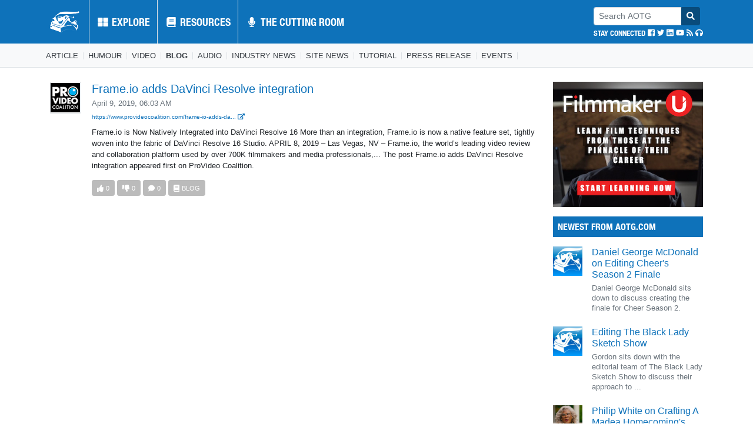

--- FILE ---
content_type: text/html; charset=UTF-8
request_url: https://www.aotg.com/frame-io-adds-davinci-resolve-integration/
body_size: 9212
content:

<!DOCTYPE html>
<html>
	<head>


	    <link rel="stylesheet" href="https://stackpath.bootstrapcdn.com/bootstrap/4.3.1/css/bootstrap.min.css" integrity="sha384-ggOyR0iXCbMQv3Xipma34MD+dH/1fQ784/j6cY/iJTQUOhcWr7x9JvoRxT2MZw1T" crossorigin="anonymous">

		<script defer src="https://pro.fontawesome.com/releases/v5.0.9/js/all.js" integrity="sha384-DtPgXIYsUR6lLmJK14ZNUi11aAoezQtw4ut26Zwy9/6QXHH8W3+gjrRDT+lHiiW4" crossorigin="anonymous"></script>

	    <script src="https://code.jquery.com/jquery-3.3.1.min.js"></script>
		<script src="https://code.jquery.com/ui/1.12.1/jquery-ui.min.js" integrity="sha256-VazP97ZCwtekAsvgPBSUwPFKdrwD3unUfSGVYrahUqU=" crossorigin="anonymous"></script>

	    <script src="https://cdnjs.cloudflare.com/ajax/libs/popper.js/1.14.7/umd/popper.min.js" integrity="sha384-UO2eT0CpHqdSJQ6hJty5KVphtPhzWj9WO1clHTMGa3JDZwrnQq4sF86dIHNDz0W1" crossorigin="anonymous"></script>
	    <script src="https://stackpath.bootstrapcdn.com/bootstrap/4.3.1/js/bootstrap.min.js" integrity="sha384-JjSmVgyd0p3pXB1rRibZUAYoIIy6OrQ6VrjIEaFf/nJGzIxFDsf4x0xIM+B07jRM" crossorigin="anonymous"></script>
		<link href="https://code.jquery.com/ui/1.12.1/themes/base/jquery-ui.css" rel="stylesheet">

		<!-- <script id="dsq-count-scr" src="//aotg-web.disqus.com/count.js?v=697520340cf60" async></script> -->

		<link href="https://cdnjs.cloudflare.com/ajax/libs/tag-editor/1.0.20/jquery.tag-editor.min.css" rel="stylesheet">

		<script src="https://cdnjs.cloudflare.com/ajax/libs/tag-editor/1.0.20/jquery.tag-editor.min.js"></script>
		<script src="https://cdnjs.cloudflare.com/ajax/libs/caret/1.3.4/jquery.caret.min.js"></script>


		<script src="https://www.aotg.com/wp-content/themes/aotg/js/pnglib.js"></script>
		<script src="https://www.aotg.com/wp-content/themes/aotg/js/identicon.js"></script>

		<link rel="stylesheet" href="https://www.aotg.com/wp-content/themes/aotg/css/fonts.css">
		<link rel="stylesheet" href="https://www.aotg.com/wp-content/themes/aotg/css/style.css">

		<script src="https://www.aotg.com/wp-content/themes/aotg/js/script.js"></script>

		<meta name="viewport" content="width=device-width, initial-scale=1, shrink-to-fit=no">


		<title>AOTG.com - Post Production News, Websites, Articles, Videos, Blogs & More! For Film and Video, Editing, VFX, Sound, Colour, and Animation</title>
		    
		<meta name="keywords" content="film editing, editing, edit, editor, film editor, editor film, film and editing, top editing, video edit, video editor, video editing, video editing news, video editing website, Video editing Tips, video editing movie, video editing top, video editing videos, editing software, editing a movie, editing a film, editing video, editing for film, editing in film, edit videos, edit movie, edit a film, editor in film, video, how to edit a video,  post production, post-production, post work, art of the guillotine, how to make a cut, adobe, avid, isis, premiere, fcp, fcpx, edius, lightworks, light works, premiere pro, aotg, twixtor, cinegrain, fxfactory, shot reverse shot, autodesk, smoke, fcpx plugins, autodesk smoke, boris fx, walter murch, what is film editing, how to be a film editor, fcx, movie editing software, HD Video, Media Composer, Grass Valley, Video Converter, Creative Suite, Codec" />

		<meta name="description" content="The Art of the Guillotine is a Post Production website designed for the film industry.  It is the leading resource for post professionals world wide and provides free downloads, links to filmmaking resources, as well as tons of information about film and video editing, VFX, Sound, Colour, and Animation." />


      <script src="https://www.google.com/recaptcha/api.js?render=6LcMoX4aAAAAAA9Z72WIliNTSMOTQP3WM-bDDnIf"></script>


        <input type="hidden" name="g-recaptcha-response" value="" required>

       <script>

          window.onload = function(){

            grecaptcha.ready(function() {
              grecaptcha.execute('6LcMoX4aAAAAAA9Z72WIliNTSMOTQP3WM-bDDnIf', {action: 'submit'}).then(function(token) {

                $("input[name='g-recaptcha-response']").val(token);
                $("a.captchalink").each(function(){


                	var url = $(this).attr("href")+"&g-recaptcha-response="+token;
                	$(this).attr("href", url);

                });

              });
            });

          }


       </script>
		<style>

		  .grecaptcha-badge
		  {
		    display:none !important;
		  }

		</style>


		<script type="text/javascript">

		  var _gaq = _gaq || [];
		  _gaq.push(['_setAccount', 'UA-5376356-6']);
		  _gaq.push(['_setDomainName', 'aotg.com']);
		  _gaq.push(['_trackPageview']);

		  (function() {
		    var ga = document.createElement('script'); ga.type = 'text/javascript'; ga.async = true;
		    ga.src = ('https:' == document.location.protocol ? 'https://ssl' : 'http://www') + '.google-analytics.com/ga.js';
		    var s = document.getElementsByTagName('script')[0]; s.parentNode.insertBefore(ga, s);
		  })();

		</script>




	</head>
	<body>

		
		

	<nav class="navbar navbar-expand-lg navbar-dark bg-primary-brand py-0  position-fixed  w-100"   style="z-index: 100" >

		<div class="container">
		  <a class="navbar-brand py-3" href="/">
		  	
		  	<img id="aotg_top_logo" src="https://www.aotg.com/wp-content/themes/aotg/images/common/logo2.png">

		  </a>
		  <button class="navbar-toggler" type="button" data-toggle="collapse" data-target="#navbarNavDropdown" aria-controls="navbarNavDropdown" aria-expanded="false" aria-label="Toggle navigation">
		    <span class="navbar-toggler-icon"></span>
		  </button>
		  <div class="collapse navbar-collapse justify-content-between w-100" id="navbarNavDropdown">


		    <ul class="navbar-nav" id="aotg_menu_left">
		      <li class="nav-item py-lg-3 py-0 px-lg-1 px-0 active border-left">
		        <a class="nav-link text-uppercase text-white" href="/browse/explore/article">
		        	<i class="fas fa-fw fa-th-large"></i> Explore
		        </a>
		      </li>
		      <li class="nav-item py-lg-3 py-0 px-lg-1 px-0 active border-left">
		        <a class="nav-link text-uppercase text-white" href="/browse/resources/software">
		        	<i class="fas fa-fw fa-book"></i> Resources
		        </a>
		      </li>
		      <li class="nav-item py-lg-3 py-0 px-lg-1 px-0 active border-left">
		        <a class="nav-link text-uppercase text-white" href="/browse/podcast">
		        	<i class="fas fa-fw fa-microphone"></i> The Cutting Room
		        </a>
		      </li>	      
	<!-- 	      <li class="nav-item py-3 px-2 active border-left">
		        <a class="nav-link text-uppercase" href="#">
		        	<i class="fas fa-fw fa-microphone"></i> The Cutting Room
		        </a>
		      </li> -->
	<!-- 	      <li class="nav-item py-3 px-2 active border-left">
		        <a class="nav-link text-uppercase" href="#">
		        	<i class="fas fa-fw fa-wrench"></i> Tools
		        </a>
		      </li>	 -->      
		    </ul>

		    <div class="d-lg-flex d-block justify-content-between align-content-center text-lg-left text-center p-lg-0 pb-3 pt-2" id="aotg_top_misc">

				<form class="mr-lg-0 mr-0 align-self-center w-100 pb-3 pb-lg-0 " action="/" id="aotg_top_search">
				  
				  <div class="form-group mb-1">
					<div class="input-group input-group-sm mb-0">


						  <input type="text" class="form-control" name="s" placeholder="Search AOTG" value="">
						  <div class="input-group-append">
						    <button class="btn btn-secondary-brand text-white" type="button"><i class="fa fa-search"></i></button>
						  </div>


					</div>

				  </div>

				  <div class="text-white text-lg-right text-center" style="line-height: 1;">

				  		<small>STAY CONNECTED</small>

	                    <a href="https://www.facebook.com/aotgnetwork" class="text-white">
	                		<small><i class="fab fa-facebook-square" title="Facebook"></i></small>
	                	</a>
						<a href="https://twitter.com/AotgNetwork" class="text-white">
							<small><i class="fab fa-twitter" title="Twitter"></i></small>
						</a>
<!-- 	                    <a href="#" class="text-white">
	                		<small><i class="fab fa-google-plus" title="Google Plus"></i></small>
	                	</a> -->
	                    <a href="https://www.linkedin.com/groups/Aotg-Network-2885097" class="text-white">
	                		<small><i class="fab fa-linkedin" title="LinkedIn"></i></small>
	                	</a>
	                    <a href="http://www.youtube.com/aotgdotcom" class="text-white">
	                		<small><i class="fab fa-youtube" title="Youtube"></i></small>
	                	</a>
<!-- 	                    <a href="#" class="text-white">
	                		<small><i class="fas fa-envelope" title="Our Mail List"></i></small>
	                	</a> -->
	                    <a href="http://feeds.feedburner.com/guillotinesiteupdate" class="text-white">
	                		<small><i class="fas fa-rss" title="RSS Feed"></i></small>
	                	</a>
	                    <a href="/browse/podcast/" class="text-white">
	                		<small><i class="fas fa-headphones" title="Our Podcast"></i></small>
	                	</a>
	                       

				  </div>


				</form>	    	

				


				    <!-- <a href="/login" class="align-self-center text-uppercase btn btn-lg btn-secondary-brand text-white mr-2">Login</a> -->

				    <!-- <a href="/register"  class="align-self-center text-uppercase btn btn-lg btn-secondary-brand text-white">Register</a> -->


				

		    </div>


		  </div>

		</div>

	</nav>


	<nav class="navbar navbar-expand-lg navbar-dark bg-primary-brand py-0  w-100"  >

		<div class="container">
		  <a class="navbar-brand py-3" href="/">
		  	
		  	<img id="aotg_top_logo" src="https://www.aotg.com/wp-content/themes/aotg/images/common/logo2.png">

		  </a>
		  <button class="navbar-toggler" type="button" data-toggle="collapse" data-target="#navbarNavDropdown" aria-controls="navbarNavDropdown" aria-expanded="false" aria-label="Toggle navigation">
		    <span class="navbar-toggler-icon"></span>
		  </button>
		  <div class="collapse navbar-collapse justify-content-between w-100" id="navbarNavDropdown">


		    <ul class="navbar-nav" id="aotg_menu_left">
		      <li class="nav-item py-lg-3 py-0 px-lg-1 px-0 active border-left">
		        <a class="nav-link text-uppercase text-white" href="/browse/explore/article">
		        	<i class="fas fa-fw fa-th-large"></i> Explore
		        </a>
		      </li>
		      <li class="nav-item py-lg-3 py-0 px-lg-1 px-0 active border-left">
		        <a class="nav-link text-uppercase text-white" href="/browse/resources/software">
		        	<i class="fas fa-fw fa-book"></i> Resources
		        </a>
		      </li>
		      <li class="nav-item py-lg-3 py-0 px-lg-1 px-0 active border-left">
		        <a class="nav-link text-uppercase text-white" href="/browse/podcast">
		        	<i class="fas fa-fw fa-microphone"></i> The Cutting Room
		        </a>
		      </li>	      
	<!-- 	      <li class="nav-item py-3 px-2 active border-left">
		        <a class="nav-link text-uppercase" href="#">
		        	<i class="fas fa-fw fa-microphone"></i> The Cutting Room
		        </a>
		      </li> -->
	<!-- 	      <li class="nav-item py-3 px-2 active border-left">
		        <a class="nav-link text-uppercase" href="#">
		        	<i class="fas fa-fw fa-wrench"></i> Tools
		        </a>
		      </li>	 -->      
		    </ul>

		    <div class="d-lg-flex d-block justify-content-between align-content-center text-lg-left text-center p-lg-0 pb-3 pt-2" id="aotg_top_misc">

				<form class="mr-lg-0 mr-0 align-self-center w-100 pb-3 pb-lg-0 " action="/" id="aotg_top_search">
				  
				  <div class="form-group mb-1">
					<div class="input-group input-group-sm mb-0">


						  <input type="text" class="form-control" name="s" placeholder="Search AOTG" value="">
						  <div class="input-group-append">
						    <button class="btn btn-secondary-brand text-white" type="button"><i class="fa fa-search"></i></button>
						  </div>


					</div>

				  </div>

				  <div class="text-white text-lg-right text-center" style="line-height: 1;">

				  		<small>STAY CONNECTED</small>

	                    <a href="https://www.facebook.com/aotgnetwork" class="text-white">
	                		<small><i class="fab fa-facebook-square" title="Facebook"></i></small>
	                	</a>
						<a href="https://twitter.com/AotgNetwork" class="text-white">
							<small><i class="fab fa-twitter" title="Twitter"></i></small>
						</a>
<!-- 	                    <a href="#" class="text-white">
	                		<small><i class="fab fa-google-plus" title="Google Plus"></i></small>
	                	</a> -->
	                    <a href="https://www.linkedin.com/groups/Aotg-Network-2885097" class="text-white">
	                		<small><i class="fab fa-linkedin" title="LinkedIn"></i></small>
	                	</a>
	                    <a href="http://www.youtube.com/aotgdotcom" class="text-white">
	                		<small><i class="fab fa-youtube" title="Youtube"></i></small>
	                	</a>
<!-- 	                    <a href="#" class="text-white">
	                		<small><i class="fas fa-envelope" title="Our Mail List"></i></small>
	                	</a> -->
	                    <a href="http://feeds.feedburner.com/guillotinesiteupdate" class="text-white">
	                		<small><i class="fas fa-rss" title="RSS Feed"></i></small>
	                	</a>
	                    <a href="/browse/podcast/" class="text-white">
	                		<small><i class="fas fa-headphones" title="Our Podcast"></i></small>
	                	</a>
	                       

				  </div>


				</form>	    	

				


				    <!-- <a href="/login" class="align-self-center text-uppercase btn btn-lg btn-secondary-brand text-white mr-2">Login</a> -->

				    <!-- <a href="/register"  class="align-self-center text-uppercase btn btn-lg btn-secondary-brand text-white">Register</a> -->


				

		    </div>


		  </div>

		</div>

	</nav>


	


	
	<div class="container-fluid bg-light border-bottom">

			<div class="container p-2">

			<a href="/browse/explore/article" class="text-dark text-uppercase pr-2 d-inline-block border-right mr-2 py-0 align-middle" style="line-height: 1;" title="A comprehensive list of film and video editing articles that include theoretical, technical and technique content.  The list of articles was established in 2007 and is continually growing.">
					<small style="line-height: 1;" class="d-block ">Article</small>

				</a><a href="/browse/explore/humour" class="text-dark text-uppercase pr-2 d-inline-block border-right mr-2 py-0 align-middle" style="line-height: 1;" title="Art of the Guillotine's growing list of film &amp; Video Editing Humour submissions.  The Art of the Guillotine is a film editing community that collaborates to build a comprehensive list of film editing content.  The humour section focuses on Film Editing Humour.">
					<small style="line-height: 1;" class="d-block ">Humour</small>

				</a><a href="/browse/explore/video" class="text-dark text-uppercase pr-2 d-inline-block border-right mr-2 py-0 align-middle" style="line-height: 1;" title="Art of the Guillotine's video section contains videos from around the world with the focus of film editing.  Content includes theoretical, technical and technique discussions.  The content is submitted by community members and is maintained by the community.">
					<small style="line-height: 1;" class="d-block ">Video</small>

				</a><a href="/browse/explore/blog" class="text-dark text-uppercase pr-2 d-inline-block border-right mr-2 py-0 align-middle" style="line-height: 1;" title="Art of the Guillotine Blogs">
					<small style="line-height: 1;" class="d-block font-weight-bold text-primary-brand">Blog</small>

				</a><a href="/browse/explore/audio" class="text-dark text-uppercase pr-2 d-inline-block border-right mr-2 py-0 align-middle" style="line-height: 1;" title="An ever growing list of film editing audio interviews, discussions, podcasts, panels and more.  Take a moment to search through the audio files of film editors discussing their work.">
					<small style="line-height: 1;" class="d-block ">Audio</small>

				</a><a href="/browse/explore/industry-news" class="text-dark text-uppercase pr-2 d-inline-block border-right mr-2 py-0 align-middle" style="line-height: 1;" title="The only comprehensive film and video editing news in the world.  Built on a community this section is updated hourly to keep you up to date on film editing events, software updates and more.">
					<small style="line-height: 1;" class="d-block ">Industry News</small>

				</a><a href="/browse/explore/site-news" class="text-dark text-uppercase pr-2 d-inline-block border-right mr-2 py-0 align-middle" style="line-height: 1;" title="Art of the Guillotine's site news.  Any updates, changes and announcements will occur in this section.">
					<small style="line-height: 1;" class="d-block ">Site News</small>

				</a><a href="/browse/explore/tutorial" class="text-dark text-uppercase pr-2 d-inline-block border-right mr-2 py-0 align-middle" style="line-height: 1;" title="A section for tutorials in film editing software and technology.">
					<small style="line-height: 1;" class="d-block ">Tutorial</small>

				</a><a href="/browse/explore/press-release" class="text-dark text-uppercase pr-2 d-inline-block border-right mr-2 py-0 align-middle" style="line-height: 1;" title="A list of press releases from post production companies and software from around the world that focus on film editing.">
					<small style="line-height: 1;" class="d-block ">Press Release</small>

				</a><a href="/browse/explore/events" class="text-dark text-uppercase pr-2 d-inline-block border-right mr-2 py-0 align-middle" style="line-height: 1;" title="AOTG's event listings for film editing events, panels, conferences, and more.  Check out what events are coming to a location near you.">
					<small style="line-height: 1;" class="d-block ">Events</small>

				</a>		

			</div>

		</div>



	

	

		<div class="modal fade" id="modal" tabindex="-1" role="dialog" aria-labelledby="exampleModalLabel" aria-hidden="true">
		  <div class="modal-dialog modal-lg" role="document">
		    <div class="modal-content">
		      <div class="modal-header">
		        <h5 class="modal-title" id="exampleModalLabel">Link Preview</h5>
		        <button type="button" class="close" data-dismiss="modal" aria-label="Close">
		          <span aria-hidden="true">&times;</span>
		        </button>
		      </div>
		      <div class="modal-body">

		        <div class="position-relative w-100 border border-muted" style="padding-bottom: 50%" id="external_body_container">
		        	
					<i class="fas fa-circle-notch fa-spin position-absolute fa-2x" style="left:50%; top:50%; margin-top:-0.5em; margin-left:-0.5em;"></i>

		        	<div id="external_body" class="position-absolute w-100 h-100">


		        	</div>

		        </div>

		      </div>
		      <div class="modal-footer">
		      	<a href="#" class="btn btn-primary-brand text-white" id="external_comments">View Comments</a>
		      	<a href="#" class="btn btn-primary-brand text-white" id="external_window" target="_blank">Open in New Window</a>
		        <!-- <button type="button" class="btn btn-secondary" data-dismiss="modal">Close</button> -->
		        <!-- <button type="button" class="btn btn-primary">Save changes</button> -->
		      </div>
		    </div>
		  </div>
		</div>


		<div class="container py-4">


         

	<div class="row mb-5">

		<div class="col-xl-9 col-lg-8 col-md-12 col-sm-12 col-12">


		

<div class="row mb-4 item">

	<div class="col-md-1 col-2 pr-md-1 pr-1">

		<!-- <img class="w-100 border border-muted" src=""> -->
		<div class="w-100 border border-muted" style="padding-bottom: 100%; background-image:url(/image?src=pvc_150331_100812.jpg); background-size:contain; background-repeat: no-repeat; background-position: center;"></div>

	</div>

	<div class="col-md-11 col-10">


		

		<h5 class="mb-1"><a href="https://www.provideocoalition.com/frame-io-adds-davinci-resolve-integration/" target="_blank" class="external" permalink="https://www.aotg.com/frame-io-adds-davinci-resolve-integration/">Frame.io adds DaVinci Resolve integration</a> </h5>

		<p class="text-muted mb-1" style="line-height: 1;"><small>April 9, 2019, 06:03 AM</small></p>




		<p style="line-height: 1.2;" class="mb-2"><small><span class="small"><a href="https://www.provideocoalition.com/frame-io-adds-davinci-resolve-integration/" target="_blank">https://www.provideocoalition.com/frame-io-adds-da... <i class="fa fa-external-link-alt"></i></a></span></small></p>



		
		
		
		<p style="line-height: 1.2;" class="m-0">
			<small>
			Frame.io is Now Natively Integrated into DaVinci Resolve 16 More than an integration, Frame.io is now a native feature set, tightly woven into the fabric of DaVinci Resolve 16 Studio. APRIL 8, 2019 – Las Vegas, NV – Frame.io, the world’s leading video review and collaboration platform used by over 700K filmmakers and media professionals,... The post Frame.io adds DaVinci Resolve integration appeared first on ProVideo Coalition.			</small>
		</p>

		
		<div class="mt-3 item_btns row">

			<div class="col-xl-6 col-lg-7 col-md-6 col-sm-12 col-12 item_btns_left">

				<a href="https://www.aotg.com/wp-content/themes/aotg/process/link/vote.php?m=u&i=1304" class="captchalink btn btn-sm btn-success btn-success-brand text-white">				
					<i class="fa fa-thumbs-up align-middle mr-1"></i><span class="align-middle">0</span>
				</a>
				<a href="https://www.aotg.com/wp-content/themes/aotg/process/link/vote.php?m=d&i=1304" class="captchalink btn btn-sm btn-danger btn-danger-brand text-white">
					<i class="fa fa-thumbs-down align-middle mr-1"></i><span class="align-middle">0</span>
				</a>
				<a href="https://www.aotg.com/frame-io-adds-davinci-resolve-integration/" class="btn btn-sm btn-primary btn-primary-brand text-white">
					<i class="fa fa-comment align-middle mr-1"></i><span class="align-middle">0</span>
				</a>
				<a class="btn btn-sm btn-dark text-uppercase text-white" href="/browse/explore/blog">
					<i class="fa fa-book align-middle mr-1"></i><span class="align-middle">Blog</span>
				</a>

				
			</div>
<!-- 
			<div class="col-xl-6 col-lg-5 col-md-6 col-sm-12 col-12 text-xl-right text-lg-right text-md-right text-left item_btns_right">

				<button class="text-uppercase btn btn-sm text-danger bg-white px-0 ml-1">				
					<i class="fa fa-exclamation-triangle align-middle mr-1"></i><span class="align-middle">Report</span>
				</button>
				<button class="text-uppercase btn btn-sm text-warning bg-white px-0 ml-1">
					<i class="fa fa-share-alt align-middle mr-1"></i><span class="align-middle">Share</span>
				</button>
				<button class="text-uppercase btn btn-sm text-success bg-white px-0 ml-1">
					<i class="fa fa-folder align-middle mr-1"></i><span class="align-middle">Save</span>
				</button>

			</div> -->

			<div class="col-xl-6 col-lg-3 col-md-6 col-sm-12 col-12 text-right item_btns_right">
          	
				
				
			</div>


		</div>

		<small class="d-block mt-2 mb-2">

			
		</small>


	</div>

</div>
<!-- 

			<div id="disqus_thread" class="mb-lg-0 mb-4"></div>
			<script>

			/**
			*  RECOMMENDED CONFIGURATION VARIABLES: EDIT AND UNCOMMENT THE SECTION BELOW TO INSERT DYNAMIC VALUES FROM YOUR PLATFORM OR CMS.
			*  LEARN WHY DEFINING THESE VARIABLES IS IMPORTANT: https://disqus.com/admin/universalcode/#configuration-variables*/
			
			var disqus_config = function () {
			this.page.url = "https://www.aotg.com/frame-io-adds-davinci-resolve-integration/";  // Replace PAGE_URL with your page's canonical URL variable
			this.page.identifier = "1304"; // Replace PAGE_IDENTIFIER with your page's unique identifier variable
			};
			
			(function() { // DON'T EDIT BELOW THIS LINE
			var d = document, s = d.createElement('script');
			s.src = 'https://aotg-web.disqus.com/embed.js';
			s.setAttribute('data-timestamp', +new Date());
			(d.head || d.body).appendChild(s);
			})();
			</script>
			<noscript>Please enable JavaScript to view the <a href="https://disqus.com/?ref_noscript">comments powered by Disqus.</a></noscript>
			                    -->

             
         	

            	

        		<!--<div class="p-3 border border-muted bg-light text-center"><a href="/login?redirect=L2ZyYW1lLWlvLWFkZHMtZGF2aW5jaS1yZXNvbHZlLWludGVncmF0aW9uLw--">Log in</a> to comment.</div>-->


        	
			                

		</div>



		<div class="col-xl-3 col-lg-4 col-md-12 col-sm-12 col-12 mt-lg-0 mt-5">

			<a href="https://filmmakeru.com/" class="d-block" target="_blank">
	<img src="https://www.aotg.com/images_new/ad_images/filmmakeru.png" class="w-100 mb-3">
</a>


<!-- <a href="/login?redirect=L3N1Ym1pdA--" class="btn btn-block btn-lg btn-success-brand text-white mb-3 text-uppercase heading-brand"><i class="fa fa-plus-square"></i> Submit A Link</a> -->


<h6 class="heading-brand text-uppercase bg-primary-brand text-white px-2 py-2 mb-3">Newest from AOTG.com</h6>


<ul class="list-unstyled">

	
		
	  <li class="media mb-4">

	    <a href="https://www.aotg.com/daniel-george-mcdonald-on-editing-cheers-season-2-finale/"><img class="mr-3 bg-dark" style="width:50px" src="https://www.aotg.com/wp-content/uploads/2021/03/avatars-000028177031-9h50uz-t500x500-150x150.jpg"></a>
	    <div class="media-body">
	      <h6 class="mt-0 mb-1"><a href="https://www.aotg.com/daniel-george-mcdonald-on-editing-cheers-season-2-finale/">Daniel George McDonald on Editing Cheer's Season 2 Finale</a></h6>
	      <p class="m-0 text-muted" style="line-height: 1.1;"><small>Daniel George McDonald sits down to discuss creating the finale for Cheer Season 2.</small></p>
	    </div>
	  </li>

  	
		
	  <li class="media mb-4">

	    <a href="https://www.aotg.com/editing-the-black-lady-sketch-show/"><img class="mr-3 bg-dark" style="width:50px" src="https://www.aotg.com/wp-content/uploads/2021/03/avatars-000028177031-9h50uz-t500x500-150x150.jpg"></a>
	    <div class="media-body">
	      <h6 class="mt-0 mb-1"><a href="https://www.aotg.com/editing-the-black-lady-sketch-show/">Editing The Black Lady Sketch Show</a></h6>
	      <p class="m-0 text-muted" style="line-height: 1.1;"><small>Gordon sits down with the editorial team of The Black Lady Sketch Show to discuss their approach to ...</small></p>
	    </div>
	  </li>

  	
		
	  <li class="media mb-4">

	    <a href="https://www.aotg.com/philip-white-on-crafting-a-madea-homecomings-music/"><img class="mr-3 bg-dark" style="width:50px" src="https://www.aotg.com/wp-content/uploads/2022/03/madea-150x150.jpg"></a>
	    <div class="media-body">
	      <h6 class="mt-0 mb-1"><a href="https://www.aotg.com/philip-white-on-crafting-a-madea-homecomings-music/">Philip White on Crafting A Madea Homecoming's Music</a></h6>
	      <p class="m-0 text-muted" style="line-height: 1.1;"><small>Gordon sits down with Philip to discuss his work with Tyler Perry and his latest film A Madea Homeco...</small></p>
	    </div>
	  </li>

  	

</ul>

<div class="text-center p-3 border border-muted rounded" id="tagcloud">

<a href="https://www.aotg.com/tag/2012/" class="tag-cloud-link d-inline-block align-middle tag-link-9 tag-link-position-1" style="font-size: 0.90687022900763rem;" aria-label="2012 (4 items)">2012</a>
<a href="https://www.aotg.com/tag/ace/" class="tag-cloud-link d-inline-block align-middle tag-link-14 tag-link-position-2" style="font-size: 1.1793893129771rem;" aria-label="ace (51 items)">ace</a>
<a href="https://www.aotg.com/tag/aes/" class="tag-cloud-link d-inline-block align-middle tag-link-40 tag-link-position-3" style="font-size: 0.90687022900763rem;" aria-label="aes (4 items)">aes</a>
<a href="https://www.aotg.com/tag/aja/" class="tag-cloud-link d-inline-block align-middle tag-link-41 tag-link-position-4" style="font-size: 1.0832061068702rem;" aria-label="aja (22 items)">aja</a>
<a href="https://www.aotg.com/tag/assistant/" class="tag-cloud-link d-inline-block align-middle tag-link-22 tag-link-position-5" style="font-size: 0.9469465648855rem;" aria-label="assistant (6 items)">assistant</a>
<a href="https://www.aotg.com/tag/assistant-editor/" class="tag-cloud-link d-inline-block align-middle tag-link-17 tag-link-position-6" style="font-size: 0.9736641221374rem;" aria-label="assistant editor (8 items)">assistant editor</a>
<a href="https://www.aotg.com/tag/avid/" class="tag-cloud-link d-inline-block align-middle tag-link-33 tag-link-position-7" style="font-size: 1.3343511450382rem;" aria-label="avid (199 items)">avid</a>
<a href="https://www.aotg.com/tag/blackmagic-design/" class="tag-cloud-link d-inline-block align-middle tag-link-45 tag-link-position-8" style="font-size: 1.430534351145rem;" aria-label="blackmagic design (455 items)">blackmagic design</a>
<a href="https://www.aotg.com/tag/bordwell/" class="tag-cloud-link d-inline-block align-middle tag-link-25 tag-link-position-9" style="font-size: 0.84809160305344rem;" aria-label="bordwell (2 items)">bordwell</a>
<a href="https://www.aotg.com/tag/chasing-mavericks/" class="tag-cloud-link d-inline-block align-middle tag-link-11 tag-link-position-10" style="font-size: 0.8rem;" aria-label="chasing mavericks (1 item)">chasing mavericks</a>
<a href="https://www.aotg.com/tag/cloud-atlas/" class="tag-cloud-link d-inline-block align-middle tag-link-3 tag-link-position-11" style="font-size: 0.84809160305344rem;" aria-label="cloud atlas (2 items)">cloud atlas</a>
<a href="https://www.aotg.com/tag/constructive/" class="tag-cloud-link d-inline-block align-middle tag-link-26 tag-link-position-12" style="font-size: 0.8rem;" aria-label="constructive (1 item)">constructive</a>
<a href="https://www.aotg.com/tag/craig-mckay/" class="tag-cloud-link d-inline-block align-middle tag-link-21 tag-link-position-13" style="font-size: 0.9736641221374rem;" aria-label="craig mckay (8 items)">craig mckay</a>
<a href="https://www.aotg.com/tag/david-mitchell/" class="tag-cloud-link d-inline-block align-middle tag-link-47 tag-link-position-14" style="font-size: 0.8rem;" aria-label="david mitchell (1 item)">david mitchell</a>
<a href="https://www.aotg.com/tag/editing/" class="tag-cloud-link d-inline-block align-middle tag-link-27 tag-link-position-15" style="font-size: 1.5rem;" aria-label="editing (832 items)">editing</a>
<a href="https://www.aotg.com/tag/editing-chasing-mavericks/" class="tag-cloud-link d-inline-block align-middle tag-link-15 tag-link-position-16" style="font-size: 0.8rem;" aria-label="editing chasing mavericks (1 item)">editing chasing mavericks</a>
<a href="https://www.aotg.com/tag/editor/" class="tag-cloud-link d-inline-block align-middle tag-link-12 tag-link-position-17" style="font-size: 1.4171755725191rem;" aria-label="editor (409 items)">editor</a>
<a href="https://www.aotg.com/tag/election/" class="tag-cloud-link d-inline-block align-middle tag-link-10 tag-link-position-18" style="font-size: 0.8rem;" aria-label="election (1 item)">election</a>
<a href="https://www.aotg.com/tag/encoding/" class="tag-cloud-link d-inline-block align-middle tag-link-31 tag-link-position-19" style="font-size: 0.96030534351145rem;" aria-label="encoding (7 items)">encoding</a>
<a href="https://www.aotg.com/tag/eric-brodeur/" class="tag-cloud-link d-inline-block align-middle tag-link-20 tag-link-position-20" style="font-size: 0.8rem;" aria-label="eric brodeur (1 item)">eric brodeur</a>
<a href="https://www.aotg.com/tag/fcpx/" class="tag-cloud-link d-inline-block align-middle tag-link-46 tag-link-position-21" style="font-size: 1.3851145038168rem;" aria-label="fcpx (305 items)">fcpx</a>
<a href="https://www.aotg.com/tag/high-frame-rate/" class="tag-cloud-link d-inline-block align-middle tag-link-38 tag-link-position-22" style="font-size: 0.90687022900763rem;" aria-label="high frame rate (4 items)">high frame rate</a>
<a href="https://www.aotg.com/tag/john-gilbert/" class="tag-cloud-link d-inline-block align-middle tag-link-13 tag-link-position-23" style="font-size: 0.8rem;" aria-label="john gilbert (1 item)">john gilbert</a>
<a href="https://www.aotg.com/tag/labor/" class="tag-cloud-link d-inline-block align-middle tag-link-6 tag-link-position-24" style="font-size: 0.8rem;" aria-label="labor (1 item)">labor</a>
<a href="https://www.aotg.com/tag/lady-and-the-tramp/" class="tag-cloud-link d-inline-block align-middle tag-link-16 tag-link-position-25" style="font-size: 0.8rem;" aria-label="lady and the tramp (1 item)">lady and the tramp</a>
<a href="https://www.aotg.com/tag/lisa-bromwell/" class="tag-cloud-link d-inline-block align-middle tag-link-19 tag-link-position-26" style="font-size: 0.84809160305344rem;" aria-label="lisa bromwell (2 items)">lisa bromwell</a>
<a href="https://www.aotg.com/tag/media/" class="tag-cloud-link d-inline-block align-middle tag-link-28 tag-link-position-27" style="font-size: 1.0778625954198rem;" aria-label="media (21 items)">media</a>
<a href="https://www.aotg.com/tag/memory-card/" class="tag-cloud-link d-inline-block align-middle tag-link-37 tag-link-position-28" style="font-size: 0.8rem;" aria-label="memory card (1 item)">memory card</a>
<a href="https://www.aotg.com/tag/mpeg/" class="tag-cloud-link d-inline-block align-middle tag-link-7 tag-link-position-29" style="font-size: 0.92824427480916rem;" aria-label="mpeg (5 items)">mpeg</a>
<a href="https://www.aotg.com/tag/post-magazine/" class="tag-cloud-link d-inline-block align-middle tag-link-44 tag-link-position-30" style="font-size: 0.8rem;" aria-label="post magazine (1 item)">post magazine</a>
<a href="https://www.aotg.com/tag/protools/" class="tag-cloud-link d-inline-block align-middle tag-link-42 tag-link-position-31" style="font-size: 0.88015267175573rem;" aria-label="protools (3 items)">protools</a>
<a href="https://www.aotg.com/tag/server/" class="tag-cloud-link d-inline-block align-middle tag-link-30 tag-link-position-32" style="font-size: 0.92824427480916rem;" aria-label="server (5 items)">server</a>
<a href="https://www.aotg.com/tag/sharon-smith-holley/" class="tag-cloud-link d-inline-block align-middle tag-link-18 tag-link-position-33" style="font-size: 0.8rem;" aria-label="sharon smith holley (1 item)">sharon smith holley</a>
<a href="https://www.aotg.com/tag/signiant/" class="tag-cloud-link d-inline-block align-middle tag-link-43 tag-link-position-34" style="font-size: 0.88015267175573rem;" aria-label="signiant (3 items)">signiant</a>
<a href="https://www.aotg.com/tag/silence-of-the-lambs/" class="tag-cloud-link d-inline-block align-middle tag-link-23 tag-link-position-35" style="font-size: 0.84809160305344rem;" aria-label="silence of the lambs (2 items)">silence of the lambs</a>
<a href="https://www.aotg.com/tag/software/" class="tag-cloud-link d-inline-block align-middle tag-link-34 tag-link-position-36" style="font-size: 1.1847328244275rem;" aria-label="software (54 items)">software</a>
<a href="https://www.aotg.com/tag/sony/" class="tag-cloud-link d-inline-block align-middle tag-link-36 tag-link-position-37" style="font-size: 1.1419847328244rem;" aria-label="sony (37 items)">sony</a>
<a href="https://www.aotg.com/tag/sorenson/" class="tag-cloud-link d-inline-block align-middle tag-link-5 tag-link-position-38" style="font-size: 0.98702290076336rem;" aria-label="sorenson (9 items)">sorenson</a>
<a href="https://www.aotg.com/tag/squeeze/" class="tag-cloud-link d-inline-block align-middle tag-link-29 tag-link-position-39" style="font-size: 0.96030534351145rem;" aria-label="squeeze (7 items)">squeeze</a>
<a href="https://www.aotg.com/tag/stock/" class="tag-cloud-link d-inline-block align-middle tag-link-35 tag-link-position-40" style="font-size: 0.90687022900763rem;" aria-label="stock (4 items)">stock</a>
<a href="https://www.aotg.com/tag/the-sessions/" class="tag-cloud-link d-inline-block align-middle tag-link-24 tag-link-position-41" style="font-size: 0.8rem;" aria-label="the sessions (1 item)">the sessions</a>
<a href="https://www.aotg.com/tag/thunderbolt/" class="tag-cloud-link d-inline-block align-middle tag-link-39 tag-link-position-42" style="font-size: 1.1259541984733rem;" aria-label="thunderbolt (32 items)">thunderbolt</a>
<a href="https://www.aotg.com/tag/transcoding/" class="tag-cloud-link d-inline-block align-middle tag-link-32 tag-link-position-43" style="font-size: 0.9469465648855rem;" aria-label="transcoding (6 items)">transcoding</a>
<a href="https://www.aotg.com/tag/union/" class="tag-cloud-link d-inline-block align-middle tag-link-8 tag-link-position-44" style="font-size: 0.84809160305344rem;" aria-label="union (2 items)">union</a>
<a href="https://www.aotg.com/tag/workflow/" class="tag-cloud-link d-inline-block align-middle tag-link-2 tag-link-position-45" style="font-size: 1.262213740458rem;" aria-label="workflow (107 items)">workflow</a>
</div>

<!-- 
<h5 class="heading-brand text-uppercase bg-primary-brand text-white px-3 py-2 mb-3">Stay Informed</h5>

<ul class="list-unstyled">

	
	  <li class="media mb-4">
	    <img class="mr-3" style="width:50px;" src="...">
	    <div class="media-body">
	      <h6 class="mt-0 mb-1">List-based media object</h6>
	      <p class="m-0">Cras sit amet nibh libero, in gravida nulla. Nulla vel metus scelerisque ante sollicitudin. Cras purus odio, vestibulum in vulputate at, tempus viverra turpis. Fusce condimentum nunc ac nisi vulputate fringilla. Donec lacinia congue felis in faucibus.</p>
	    </div>
	  </li>

  	
	  <li class="media mb-4">
	    <img class="mr-3" style="width:50px;" src="...">
	    <div class="media-body">
	      <h6 class="mt-0 mb-1">List-based media object</h6>
	      <p class="m-0">Cras sit amet nibh libero, in gravida nulla. Nulla vel metus scelerisque ante sollicitudin. Cras purus odio, vestibulum in vulputate at, tempus viverra turpis. Fusce condimentum nunc ac nisi vulputate fringilla. Donec lacinia congue felis in faucibus.</p>
	    </div>
	  </li>

  	
	  <li class="media mb-4">
	    <img class="mr-3" style="width:50px;" src="...">
	    <div class="media-body">
	      <h6 class="mt-0 mb-1">List-based media object</h6>
	      <p class="m-0">Cras sit amet nibh libero, in gravida nulla. Nulla vel metus scelerisque ante sollicitudin. Cras purus odio, vestibulum in vulputate at, tempus viverra turpis. Fusce condimentum nunc ac nisi vulputate fringilla. Donec lacinia congue felis in faucibus.</p>
	    </div>
	  </li>

  	

</ul> -->
		</div>

	</div>


			<div class="border-top pt-4 border-primary-brand">

				<div class="row">

					<div class="col-lg-2 col-md-3 col-sm-6 col-12 text-lg-left text-center d-none">

						<h6>Site Links</h6>
						<ul class="list-unstyled" style="line-height: 1;">
							<!-- <li><a href="#" class="text-muted"><small>Help</small></a></li> -->
							<!-- <li><a href="#" class="text-muted"><small>Site Map</small></a></li> -->
							<!-- <li><a href="#" class="text-muted"><small>Email List</small></a></li> -->
							<!-- <li><a href="#" class="text-muted"><small>Job Board</small></a></li> -->
						</ul>						

					</div>

					<div class="col-lg-2 col-md-3 col-sm-6 col-12 text-lg-left text-center">

						<h6>Tools</h6>
						<ul class="list-unstyled" style="line-height: 1;">
							<li><a href="/about" class="text-muted"><small>About</small></a></li>
							<li><a href="/privacy-policy" class="text-muted"><small>Privacy Policy</small></a></li>
							<li><a href="/terms" class="text-muted"><small>Terms Of Use</small></a></li>
							<!-- <li><a href="#" class="text-muted"><small>Advertise With Us</small></a></li> -->
							<!-- <li><a href="#" class="text-muted"><small>Industry Partners</small></a></li> -->
							<!-- <li><a href="#" class="text-muted"><small>Community Badges</small></a></li> -->
						</ul>	
					</div>


					<div class="col-lg-2 col-md-3 col-sm-6 col-12 text-lg-left text-center">

						<h6>Assoc./Unions</h6>
						<ul class="list-unstyled" style="line-height: 1;">
							<li><a class="text-muted" href="http://ace-filmeditors.org" target="_blank"><small>ACE</small></a></li>
				            <li><a class="text-muted" href="http://screeneditors.com" target="_blank"><small>ASE</small></a></li>
				            <li><a class="text-muted" href="http://www.cceditors.ca" target="_blank"><small>CCE</small></a></li>
				            <li><a class="text-muted" href="http://www.edaeditores.org/" target="_blank"><small>EDA</small></a></li>
				            <li><a class="text-muted" href="http://editorsguildisrael.org/" target="_blank"><small>EGIL</small></a></li>
				            <li><a class="text-muted" href="http://www.gbfte.org" target="_blank"><small>GBFTE</small></a></li>
				            <li><a class="text-muted" href="https://www.editorsguild.com" target="_blank"><small>MPEG</small></a></li>
				            <li><a class="text-muted" href="http://www.cinemaeditors.nl/en/" target="_blank"><small>NCE</small></a></li>
				            <li><a class="text-muted" href="http://filmklippere.no/" target="_blank"><small>NFK</small></a></li>
				            <li><a class="text-muted" href="http://www.saeditores.org/" target="_blank"><small>SAE</small></a></li>
				            <li><a class="text-muted" href="http://www.editorsguildsa.org" target="_blank"><small>SAGE</small></a></li>
						</ul>	
					</div>


					<div class="col-lg-2 col-md-3 col-sm-6 col-12 text-lg-left text-center">

						<h6>Sister Sites</h6>
						<ul class="list-unstyled" style="line-height: 1;">
							<li><a href="https://www.facebook.com/groups/935949739892454/" class="text-muted"><small>Industryhappenings.com</small></a></li>
						</ul>	
					</div>								

				</div>

				<p class="text-center text-muted" style="line-height: 1.2;"><small>© 2007-2026 www.aotg.com Ver. 3.0 All Content created and posted by Art of the Guillotine users Art of the Guillotine graphics, logos, designs, page headers, button icons, scripts, and other service names are the trademarks of Art of the Guillotine Inc. Use of this material outside of this site is strictly prohibited.</small></p>

			</div>


		</div>

	</body>

</html>

--- FILE ---
content_type: text/html; charset=utf-8
request_url: https://www.google.com/recaptcha/api2/anchor?ar=1&k=6LcMoX4aAAAAAA9Z72WIliNTSMOTQP3WM-bDDnIf&co=aHR0cHM6Ly93d3cuYW90Zy5jb206NDQz&hl=en&v=PoyoqOPhxBO7pBk68S4YbpHZ&size=invisible&anchor-ms=20000&execute-ms=30000&cb=myer3gcqpdn5
body_size: 48633
content:
<!DOCTYPE HTML><html dir="ltr" lang="en"><head><meta http-equiv="Content-Type" content="text/html; charset=UTF-8">
<meta http-equiv="X-UA-Compatible" content="IE=edge">
<title>reCAPTCHA</title>
<style type="text/css">
/* cyrillic-ext */
@font-face {
  font-family: 'Roboto';
  font-style: normal;
  font-weight: 400;
  font-stretch: 100%;
  src: url(//fonts.gstatic.com/s/roboto/v48/KFO7CnqEu92Fr1ME7kSn66aGLdTylUAMa3GUBHMdazTgWw.woff2) format('woff2');
  unicode-range: U+0460-052F, U+1C80-1C8A, U+20B4, U+2DE0-2DFF, U+A640-A69F, U+FE2E-FE2F;
}
/* cyrillic */
@font-face {
  font-family: 'Roboto';
  font-style: normal;
  font-weight: 400;
  font-stretch: 100%;
  src: url(//fonts.gstatic.com/s/roboto/v48/KFO7CnqEu92Fr1ME7kSn66aGLdTylUAMa3iUBHMdazTgWw.woff2) format('woff2');
  unicode-range: U+0301, U+0400-045F, U+0490-0491, U+04B0-04B1, U+2116;
}
/* greek-ext */
@font-face {
  font-family: 'Roboto';
  font-style: normal;
  font-weight: 400;
  font-stretch: 100%;
  src: url(//fonts.gstatic.com/s/roboto/v48/KFO7CnqEu92Fr1ME7kSn66aGLdTylUAMa3CUBHMdazTgWw.woff2) format('woff2');
  unicode-range: U+1F00-1FFF;
}
/* greek */
@font-face {
  font-family: 'Roboto';
  font-style: normal;
  font-weight: 400;
  font-stretch: 100%;
  src: url(//fonts.gstatic.com/s/roboto/v48/KFO7CnqEu92Fr1ME7kSn66aGLdTylUAMa3-UBHMdazTgWw.woff2) format('woff2');
  unicode-range: U+0370-0377, U+037A-037F, U+0384-038A, U+038C, U+038E-03A1, U+03A3-03FF;
}
/* math */
@font-face {
  font-family: 'Roboto';
  font-style: normal;
  font-weight: 400;
  font-stretch: 100%;
  src: url(//fonts.gstatic.com/s/roboto/v48/KFO7CnqEu92Fr1ME7kSn66aGLdTylUAMawCUBHMdazTgWw.woff2) format('woff2');
  unicode-range: U+0302-0303, U+0305, U+0307-0308, U+0310, U+0312, U+0315, U+031A, U+0326-0327, U+032C, U+032F-0330, U+0332-0333, U+0338, U+033A, U+0346, U+034D, U+0391-03A1, U+03A3-03A9, U+03B1-03C9, U+03D1, U+03D5-03D6, U+03F0-03F1, U+03F4-03F5, U+2016-2017, U+2034-2038, U+203C, U+2040, U+2043, U+2047, U+2050, U+2057, U+205F, U+2070-2071, U+2074-208E, U+2090-209C, U+20D0-20DC, U+20E1, U+20E5-20EF, U+2100-2112, U+2114-2115, U+2117-2121, U+2123-214F, U+2190, U+2192, U+2194-21AE, U+21B0-21E5, U+21F1-21F2, U+21F4-2211, U+2213-2214, U+2216-22FF, U+2308-230B, U+2310, U+2319, U+231C-2321, U+2336-237A, U+237C, U+2395, U+239B-23B7, U+23D0, U+23DC-23E1, U+2474-2475, U+25AF, U+25B3, U+25B7, U+25BD, U+25C1, U+25CA, U+25CC, U+25FB, U+266D-266F, U+27C0-27FF, U+2900-2AFF, U+2B0E-2B11, U+2B30-2B4C, U+2BFE, U+3030, U+FF5B, U+FF5D, U+1D400-1D7FF, U+1EE00-1EEFF;
}
/* symbols */
@font-face {
  font-family: 'Roboto';
  font-style: normal;
  font-weight: 400;
  font-stretch: 100%;
  src: url(//fonts.gstatic.com/s/roboto/v48/KFO7CnqEu92Fr1ME7kSn66aGLdTylUAMaxKUBHMdazTgWw.woff2) format('woff2');
  unicode-range: U+0001-000C, U+000E-001F, U+007F-009F, U+20DD-20E0, U+20E2-20E4, U+2150-218F, U+2190, U+2192, U+2194-2199, U+21AF, U+21E6-21F0, U+21F3, U+2218-2219, U+2299, U+22C4-22C6, U+2300-243F, U+2440-244A, U+2460-24FF, U+25A0-27BF, U+2800-28FF, U+2921-2922, U+2981, U+29BF, U+29EB, U+2B00-2BFF, U+4DC0-4DFF, U+FFF9-FFFB, U+10140-1018E, U+10190-1019C, U+101A0, U+101D0-101FD, U+102E0-102FB, U+10E60-10E7E, U+1D2C0-1D2D3, U+1D2E0-1D37F, U+1F000-1F0FF, U+1F100-1F1AD, U+1F1E6-1F1FF, U+1F30D-1F30F, U+1F315, U+1F31C, U+1F31E, U+1F320-1F32C, U+1F336, U+1F378, U+1F37D, U+1F382, U+1F393-1F39F, U+1F3A7-1F3A8, U+1F3AC-1F3AF, U+1F3C2, U+1F3C4-1F3C6, U+1F3CA-1F3CE, U+1F3D4-1F3E0, U+1F3ED, U+1F3F1-1F3F3, U+1F3F5-1F3F7, U+1F408, U+1F415, U+1F41F, U+1F426, U+1F43F, U+1F441-1F442, U+1F444, U+1F446-1F449, U+1F44C-1F44E, U+1F453, U+1F46A, U+1F47D, U+1F4A3, U+1F4B0, U+1F4B3, U+1F4B9, U+1F4BB, U+1F4BF, U+1F4C8-1F4CB, U+1F4D6, U+1F4DA, U+1F4DF, U+1F4E3-1F4E6, U+1F4EA-1F4ED, U+1F4F7, U+1F4F9-1F4FB, U+1F4FD-1F4FE, U+1F503, U+1F507-1F50B, U+1F50D, U+1F512-1F513, U+1F53E-1F54A, U+1F54F-1F5FA, U+1F610, U+1F650-1F67F, U+1F687, U+1F68D, U+1F691, U+1F694, U+1F698, U+1F6AD, U+1F6B2, U+1F6B9-1F6BA, U+1F6BC, U+1F6C6-1F6CF, U+1F6D3-1F6D7, U+1F6E0-1F6EA, U+1F6F0-1F6F3, U+1F6F7-1F6FC, U+1F700-1F7FF, U+1F800-1F80B, U+1F810-1F847, U+1F850-1F859, U+1F860-1F887, U+1F890-1F8AD, U+1F8B0-1F8BB, U+1F8C0-1F8C1, U+1F900-1F90B, U+1F93B, U+1F946, U+1F984, U+1F996, U+1F9E9, U+1FA00-1FA6F, U+1FA70-1FA7C, U+1FA80-1FA89, U+1FA8F-1FAC6, U+1FACE-1FADC, U+1FADF-1FAE9, U+1FAF0-1FAF8, U+1FB00-1FBFF;
}
/* vietnamese */
@font-face {
  font-family: 'Roboto';
  font-style: normal;
  font-weight: 400;
  font-stretch: 100%;
  src: url(//fonts.gstatic.com/s/roboto/v48/KFO7CnqEu92Fr1ME7kSn66aGLdTylUAMa3OUBHMdazTgWw.woff2) format('woff2');
  unicode-range: U+0102-0103, U+0110-0111, U+0128-0129, U+0168-0169, U+01A0-01A1, U+01AF-01B0, U+0300-0301, U+0303-0304, U+0308-0309, U+0323, U+0329, U+1EA0-1EF9, U+20AB;
}
/* latin-ext */
@font-face {
  font-family: 'Roboto';
  font-style: normal;
  font-weight: 400;
  font-stretch: 100%;
  src: url(//fonts.gstatic.com/s/roboto/v48/KFO7CnqEu92Fr1ME7kSn66aGLdTylUAMa3KUBHMdazTgWw.woff2) format('woff2');
  unicode-range: U+0100-02BA, U+02BD-02C5, U+02C7-02CC, U+02CE-02D7, U+02DD-02FF, U+0304, U+0308, U+0329, U+1D00-1DBF, U+1E00-1E9F, U+1EF2-1EFF, U+2020, U+20A0-20AB, U+20AD-20C0, U+2113, U+2C60-2C7F, U+A720-A7FF;
}
/* latin */
@font-face {
  font-family: 'Roboto';
  font-style: normal;
  font-weight: 400;
  font-stretch: 100%;
  src: url(//fonts.gstatic.com/s/roboto/v48/KFO7CnqEu92Fr1ME7kSn66aGLdTylUAMa3yUBHMdazQ.woff2) format('woff2');
  unicode-range: U+0000-00FF, U+0131, U+0152-0153, U+02BB-02BC, U+02C6, U+02DA, U+02DC, U+0304, U+0308, U+0329, U+2000-206F, U+20AC, U+2122, U+2191, U+2193, U+2212, U+2215, U+FEFF, U+FFFD;
}
/* cyrillic-ext */
@font-face {
  font-family: 'Roboto';
  font-style: normal;
  font-weight: 500;
  font-stretch: 100%;
  src: url(//fonts.gstatic.com/s/roboto/v48/KFO7CnqEu92Fr1ME7kSn66aGLdTylUAMa3GUBHMdazTgWw.woff2) format('woff2');
  unicode-range: U+0460-052F, U+1C80-1C8A, U+20B4, U+2DE0-2DFF, U+A640-A69F, U+FE2E-FE2F;
}
/* cyrillic */
@font-face {
  font-family: 'Roboto';
  font-style: normal;
  font-weight: 500;
  font-stretch: 100%;
  src: url(//fonts.gstatic.com/s/roboto/v48/KFO7CnqEu92Fr1ME7kSn66aGLdTylUAMa3iUBHMdazTgWw.woff2) format('woff2');
  unicode-range: U+0301, U+0400-045F, U+0490-0491, U+04B0-04B1, U+2116;
}
/* greek-ext */
@font-face {
  font-family: 'Roboto';
  font-style: normal;
  font-weight: 500;
  font-stretch: 100%;
  src: url(//fonts.gstatic.com/s/roboto/v48/KFO7CnqEu92Fr1ME7kSn66aGLdTylUAMa3CUBHMdazTgWw.woff2) format('woff2');
  unicode-range: U+1F00-1FFF;
}
/* greek */
@font-face {
  font-family: 'Roboto';
  font-style: normal;
  font-weight: 500;
  font-stretch: 100%;
  src: url(//fonts.gstatic.com/s/roboto/v48/KFO7CnqEu92Fr1ME7kSn66aGLdTylUAMa3-UBHMdazTgWw.woff2) format('woff2');
  unicode-range: U+0370-0377, U+037A-037F, U+0384-038A, U+038C, U+038E-03A1, U+03A3-03FF;
}
/* math */
@font-face {
  font-family: 'Roboto';
  font-style: normal;
  font-weight: 500;
  font-stretch: 100%;
  src: url(//fonts.gstatic.com/s/roboto/v48/KFO7CnqEu92Fr1ME7kSn66aGLdTylUAMawCUBHMdazTgWw.woff2) format('woff2');
  unicode-range: U+0302-0303, U+0305, U+0307-0308, U+0310, U+0312, U+0315, U+031A, U+0326-0327, U+032C, U+032F-0330, U+0332-0333, U+0338, U+033A, U+0346, U+034D, U+0391-03A1, U+03A3-03A9, U+03B1-03C9, U+03D1, U+03D5-03D6, U+03F0-03F1, U+03F4-03F5, U+2016-2017, U+2034-2038, U+203C, U+2040, U+2043, U+2047, U+2050, U+2057, U+205F, U+2070-2071, U+2074-208E, U+2090-209C, U+20D0-20DC, U+20E1, U+20E5-20EF, U+2100-2112, U+2114-2115, U+2117-2121, U+2123-214F, U+2190, U+2192, U+2194-21AE, U+21B0-21E5, U+21F1-21F2, U+21F4-2211, U+2213-2214, U+2216-22FF, U+2308-230B, U+2310, U+2319, U+231C-2321, U+2336-237A, U+237C, U+2395, U+239B-23B7, U+23D0, U+23DC-23E1, U+2474-2475, U+25AF, U+25B3, U+25B7, U+25BD, U+25C1, U+25CA, U+25CC, U+25FB, U+266D-266F, U+27C0-27FF, U+2900-2AFF, U+2B0E-2B11, U+2B30-2B4C, U+2BFE, U+3030, U+FF5B, U+FF5D, U+1D400-1D7FF, U+1EE00-1EEFF;
}
/* symbols */
@font-face {
  font-family: 'Roboto';
  font-style: normal;
  font-weight: 500;
  font-stretch: 100%;
  src: url(//fonts.gstatic.com/s/roboto/v48/KFO7CnqEu92Fr1ME7kSn66aGLdTylUAMaxKUBHMdazTgWw.woff2) format('woff2');
  unicode-range: U+0001-000C, U+000E-001F, U+007F-009F, U+20DD-20E0, U+20E2-20E4, U+2150-218F, U+2190, U+2192, U+2194-2199, U+21AF, U+21E6-21F0, U+21F3, U+2218-2219, U+2299, U+22C4-22C6, U+2300-243F, U+2440-244A, U+2460-24FF, U+25A0-27BF, U+2800-28FF, U+2921-2922, U+2981, U+29BF, U+29EB, U+2B00-2BFF, U+4DC0-4DFF, U+FFF9-FFFB, U+10140-1018E, U+10190-1019C, U+101A0, U+101D0-101FD, U+102E0-102FB, U+10E60-10E7E, U+1D2C0-1D2D3, U+1D2E0-1D37F, U+1F000-1F0FF, U+1F100-1F1AD, U+1F1E6-1F1FF, U+1F30D-1F30F, U+1F315, U+1F31C, U+1F31E, U+1F320-1F32C, U+1F336, U+1F378, U+1F37D, U+1F382, U+1F393-1F39F, U+1F3A7-1F3A8, U+1F3AC-1F3AF, U+1F3C2, U+1F3C4-1F3C6, U+1F3CA-1F3CE, U+1F3D4-1F3E0, U+1F3ED, U+1F3F1-1F3F3, U+1F3F5-1F3F7, U+1F408, U+1F415, U+1F41F, U+1F426, U+1F43F, U+1F441-1F442, U+1F444, U+1F446-1F449, U+1F44C-1F44E, U+1F453, U+1F46A, U+1F47D, U+1F4A3, U+1F4B0, U+1F4B3, U+1F4B9, U+1F4BB, U+1F4BF, U+1F4C8-1F4CB, U+1F4D6, U+1F4DA, U+1F4DF, U+1F4E3-1F4E6, U+1F4EA-1F4ED, U+1F4F7, U+1F4F9-1F4FB, U+1F4FD-1F4FE, U+1F503, U+1F507-1F50B, U+1F50D, U+1F512-1F513, U+1F53E-1F54A, U+1F54F-1F5FA, U+1F610, U+1F650-1F67F, U+1F687, U+1F68D, U+1F691, U+1F694, U+1F698, U+1F6AD, U+1F6B2, U+1F6B9-1F6BA, U+1F6BC, U+1F6C6-1F6CF, U+1F6D3-1F6D7, U+1F6E0-1F6EA, U+1F6F0-1F6F3, U+1F6F7-1F6FC, U+1F700-1F7FF, U+1F800-1F80B, U+1F810-1F847, U+1F850-1F859, U+1F860-1F887, U+1F890-1F8AD, U+1F8B0-1F8BB, U+1F8C0-1F8C1, U+1F900-1F90B, U+1F93B, U+1F946, U+1F984, U+1F996, U+1F9E9, U+1FA00-1FA6F, U+1FA70-1FA7C, U+1FA80-1FA89, U+1FA8F-1FAC6, U+1FACE-1FADC, U+1FADF-1FAE9, U+1FAF0-1FAF8, U+1FB00-1FBFF;
}
/* vietnamese */
@font-face {
  font-family: 'Roboto';
  font-style: normal;
  font-weight: 500;
  font-stretch: 100%;
  src: url(//fonts.gstatic.com/s/roboto/v48/KFO7CnqEu92Fr1ME7kSn66aGLdTylUAMa3OUBHMdazTgWw.woff2) format('woff2');
  unicode-range: U+0102-0103, U+0110-0111, U+0128-0129, U+0168-0169, U+01A0-01A1, U+01AF-01B0, U+0300-0301, U+0303-0304, U+0308-0309, U+0323, U+0329, U+1EA0-1EF9, U+20AB;
}
/* latin-ext */
@font-face {
  font-family: 'Roboto';
  font-style: normal;
  font-weight: 500;
  font-stretch: 100%;
  src: url(//fonts.gstatic.com/s/roboto/v48/KFO7CnqEu92Fr1ME7kSn66aGLdTylUAMa3KUBHMdazTgWw.woff2) format('woff2');
  unicode-range: U+0100-02BA, U+02BD-02C5, U+02C7-02CC, U+02CE-02D7, U+02DD-02FF, U+0304, U+0308, U+0329, U+1D00-1DBF, U+1E00-1E9F, U+1EF2-1EFF, U+2020, U+20A0-20AB, U+20AD-20C0, U+2113, U+2C60-2C7F, U+A720-A7FF;
}
/* latin */
@font-face {
  font-family: 'Roboto';
  font-style: normal;
  font-weight: 500;
  font-stretch: 100%;
  src: url(//fonts.gstatic.com/s/roboto/v48/KFO7CnqEu92Fr1ME7kSn66aGLdTylUAMa3yUBHMdazQ.woff2) format('woff2');
  unicode-range: U+0000-00FF, U+0131, U+0152-0153, U+02BB-02BC, U+02C6, U+02DA, U+02DC, U+0304, U+0308, U+0329, U+2000-206F, U+20AC, U+2122, U+2191, U+2193, U+2212, U+2215, U+FEFF, U+FFFD;
}
/* cyrillic-ext */
@font-face {
  font-family: 'Roboto';
  font-style: normal;
  font-weight: 900;
  font-stretch: 100%;
  src: url(//fonts.gstatic.com/s/roboto/v48/KFO7CnqEu92Fr1ME7kSn66aGLdTylUAMa3GUBHMdazTgWw.woff2) format('woff2');
  unicode-range: U+0460-052F, U+1C80-1C8A, U+20B4, U+2DE0-2DFF, U+A640-A69F, U+FE2E-FE2F;
}
/* cyrillic */
@font-face {
  font-family: 'Roboto';
  font-style: normal;
  font-weight: 900;
  font-stretch: 100%;
  src: url(//fonts.gstatic.com/s/roboto/v48/KFO7CnqEu92Fr1ME7kSn66aGLdTylUAMa3iUBHMdazTgWw.woff2) format('woff2');
  unicode-range: U+0301, U+0400-045F, U+0490-0491, U+04B0-04B1, U+2116;
}
/* greek-ext */
@font-face {
  font-family: 'Roboto';
  font-style: normal;
  font-weight: 900;
  font-stretch: 100%;
  src: url(//fonts.gstatic.com/s/roboto/v48/KFO7CnqEu92Fr1ME7kSn66aGLdTylUAMa3CUBHMdazTgWw.woff2) format('woff2');
  unicode-range: U+1F00-1FFF;
}
/* greek */
@font-face {
  font-family: 'Roboto';
  font-style: normal;
  font-weight: 900;
  font-stretch: 100%;
  src: url(//fonts.gstatic.com/s/roboto/v48/KFO7CnqEu92Fr1ME7kSn66aGLdTylUAMa3-UBHMdazTgWw.woff2) format('woff2');
  unicode-range: U+0370-0377, U+037A-037F, U+0384-038A, U+038C, U+038E-03A1, U+03A3-03FF;
}
/* math */
@font-face {
  font-family: 'Roboto';
  font-style: normal;
  font-weight: 900;
  font-stretch: 100%;
  src: url(//fonts.gstatic.com/s/roboto/v48/KFO7CnqEu92Fr1ME7kSn66aGLdTylUAMawCUBHMdazTgWw.woff2) format('woff2');
  unicode-range: U+0302-0303, U+0305, U+0307-0308, U+0310, U+0312, U+0315, U+031A, U+0326-0327, U+032C, U+032F-0330, U+0332-0333, U+0338, U+033A, U+0346, U+034D, U+0391-03A1, U+03A3-03A9, U+03B1-03C9, U+03D1, U+03D5-03D6, U+03F0-03F1, U+03F4-03F5, U+2016-2017, U+2034-2038, U+203C, U+2040, U+2043, U+2047, U+2050, U+2057, U+205F, U+2070-2071, U+2074-208E, U+2090-209C, U+20D0-20DC, U+20E1, U+20E5-20EF, U+2100-2112, U+2114-2115, U+2117-2121, U+2123-214F, U+2190, U+2192, U+2194-21AE, U+21B0-21E5, U+21F1-21F2, U+21F4-2211, U+2213-2214, U+2216-22FF, U+2308-230B, U+2310, U+2319, U+231C-2321, U+2336-237A, U+237C, U+2395, U+239B-23B7, U+23D0, U+23DC-23E1, U+2474-2475, U+25AF, U+25B3, U+25B7, U+25BD, U+25C1, U+25CA, U+25CC, U+25FB, U+266D-266F, U+27C0-27FF, U+2900-2AFF, U+2B0E-2B11, U+2B30-2B4C, U+2BFE, U+3030, U+FF5B, U+FF5D, U+1D400-1D7FF, U+1EE00-1EEFF;
}
/* symbols */
@font-face {
  font-family: 'Roboto';
  font-style: normal;
  font-weight: 900;
  font-stretch: 100%;
  src: url(//fonts.gstatic.com/s/roboto/v48/KFO7CnqEu92Fr1ME7kSn66aGLdTylUAMaxKUBHMdazTgWw.woff2) format('woff2');
  unicode-range: U+0001-000C, U+000E-001F, U+007F-009F, U+20DD-20E0, U+20E2-20E4, U+2150-218F, U+2190, U+2192, U+2194-2199, U+21AF, U+21E6-21F0, U+21F3, U+2218-2219, U+2299, U+22C4-22C6, U+2300-243F, U+2440-244A, U+2460-24FF, U+25A0-27BF, U+2800-28FF, U+2921-2922, U+2981, U+29BF, U+29EB, U+2B00-2BFF, U+4DC0-4DFF, U+FFF9-FFFB, U+10140-1018E, U+10190-1019C, U+101A0, U+101D0-101FD, U+102E0-102FB, U+10E60-10E7E, U+1D2C0-1D2D3, U+1D2E0-1D37F, U+1F000-1F0FF, U+1F100-1F1AD, U+1F1E6-1F1FF, U+1F30D-1F30F, U+1F315, U+1F31C, U+1F31E, U+1F320-1F32C, U+1F336, U+1F378, U+1F37D, U+1F382, U+1F393-1F39F, U+1F3A7-1F3A8, U+1F3AC-1F3AF, U+1F3C2, U+1F3C4-1F3C6, U+1F3CA-1F3CE, U+1F3D4-1F3E0, U+1F3ED, U+1F3F1-1F3F3, U+1F3F5-1F3F7, U+1F408, U+1F415, U+1F41F, U+1F426, U+1F43F, U+1F441-1F442, U+1F444, U+1F446-1F449, U+1F44C-1F44E, U+1F453, U+1F46A, U+1F47D, U+1F4A3, U+1F4B0, U+1F4B3, U+1F4B9, U+1F4BB, U+1F4BF, U+1F4C8-1F4CB, U+1F4D6, U+1F4DA, U+1F4DF, U+1F4E3-1F4E6, U+1F4EA-1F4ED, U+1F4F7, U+1F4F9-1F4FB, U+1F4FD-1F4FE, U+1F503, U+1F507-1F50B, U+1F50D, U+1F512-1F513, U+1F53E-1F54A, U+1F54F-1F5FA, U+1F610, U+1F650-1F67F, U+1F687, U+1F68D, U+1F691, U+1F694, U+1F698, U+1F6AD, U+1F6B2, U+1F6B9-1F6BA, U+1F6BC, U+1F6C6-1F6CF, U+1F6D3-1F6D7, U+1F6E0-1F6EA, U+1F6F0-1F6F3, U+1F6F7-1F6FC, U+1F700-1F7FF, U+1F800-1F80B, U+1F810-1F847, U+1F850-1F859, U+1F860-1F887, U+1F890-1F8AD, U+1F8B0-1F8BB, U+1F8C0-1F8C1, U+1F900-1F90B, U+1F93B, U+1F946, U+1F984, U+1F996, U+1F9E9, U+1FA00-1FA6F, U+1FA70-1FA7C, U+1FA80-1FA89, U+1FA8F-1FAC6, U+1FACE-1FADC, U+1FADF-1FAE9, U+1FAF0-1FAF8, U+1FB00-1FBFF;
}
/* vietnamese */
@font-face {
  font-family: 'Roboto';
  font-style: normal;
  font-weight: 900;
  font-stretch: 100%;
  src: url(//fonts.gstatic.com/s/roboto/v48/KFO7CnqEu92Fr1ME7kSn66aGLdTylUAMa3OUBHMdazTgWw.woff2) format('woff2');
  unicode-range: U+0102-0103, U+0110-0111, U+0128-0129, U+0168-0169, U+01A0-01A1, U+01AF-01B0, U+0300-0301, U+0303-0304, U+0308-0309, U+0323, U+0329, U+1EA0-1EF9, U+20AB;
}
/* latin-ext */
@font-face {
  font-family: 'Roboto';
  font-style: normal;
  font-weight: 900;
  font-stretch: 100%;
  src: url(//fonts.gstatic.com/s/roboto/v48/KFO7CnqEu92Fr1ME7kSn66aGLdTylUAMa3KUBHMdazTgWw.woff2) format('woff2');
  unicode-range: U+0100-02BA, U+02BD-02C5, U+02C7-02CC, U+02CE-02D7, U+02DD-02FF, U+0304, U+0308, U+0329, U+1D00-1DBF, U+1E00-1E9F, U+1EF2-1EFF, U+2020, U+20A0-20AB, U+20AD-20C0, U+2113, U+2C60-2C7F, U+A720-A7FF;
}
/* latin */
@font-face {
  font-family: 'Roboto';
  font-style: normal;
  font-weight: 900;
  font-stretch: 100%;
  src: url(//fonts.gstatic.com/s/roboto/v48/KFO7CnqEu92Fr1ME7kSn66aGLdTylUAMa3yUBHMdazQ.woff2) format('woff2');
  unicode-range: U+0000-00FF, U+0131, U+0152-0153, U+02BB-02BC, U+02C6, U+02DA, U+02DC, U+0304, U+0308, U+0329, U+2000-206F, U+20AC, U+2122, U+2191, U+2193, U+2212, U+2215, U+FEFF, U+FFFD;
}

</style>
<link rel="stylesheet" type="text/css" href="https://www.gstatic.com/recaptcha/releases/PoyoqOPhxBO7pBk68S4YbpHZ/styles__ltr.css">
<script nonce="PxyElUdkeX6dmG7VwglhHg" type="text/javascript">window['__recaptcha_api'] = 'https://www.google.com/recaptcha/api2/';</script>
<script type="text/javascript" src="https://www.gstatic.com/recaptcha/releases/PoyoqOPhxBO7pBk68S4YbpHZ/recaptcha__en.js" nonce="PxyElUdkeX6dmG7VwglhHg">
      
    </script></head>
<body><div id="rc-anchor-alert" class="rc-anchor-alert"></div>
<input type="hidden" id="recaptcha-token" value="[base64]">
<script type="text/javascript" nonce="PxyElUdkeX6dmG7VwglhHg">
      recaptcha.anchor.Main.init("[\x22ainput\x22,[\x22bgdata\x22,\x22\x22,\[base64]/[base64]/[base64]/bmV3IHJbeF0oY1swXSk6RT09Mj9uZXcgclt4XShjWzBdLGNbMV0pOkU9PTM/bmV3IHJbeF0oY1swXSxjWzFdLGNbMl0pOkU9PTQ/[base64]/[base64]/[base64]/[base64]/[base64]/[base64]/[base64]/[base64]\x22,\[base64]\x22,\x22bHIPC3XCsAZhag/[base64]/RytrwqdEKsKEw53CrcKWw4AwwqrDmWNJwoVOwpVfbQoIAcOiFk/DnCzCgsOHw781w4Fjw5h1YnpAGMKlLg/CksK5Z8OUDV1deB/DjnV4wpfDkVNmBsKVw5BvwpRTw40Dwrdad3xyHcO1RsOnw5hwwpxXw6rDpcKfEMKNwodLOggAbcKrwr1zNBwmZCMDwozDicOjAcKsNcOLECzChyjCkcOeDcK3J11xw4XDpsOuS8OGwrAtPcKQCXDCuMOiw7fClWnCmQxFw6/CssOAw68qWWl2PcKoMwnCnDvCsEURwqLDp8O3w5jDmDzDpyBUDAVHZcKPwqstIMOrw71RwqVTKcKPwp7DosOvw5o5w4/CgQp/MgvCpcOdw7hBXcKew7rDhMKDw73CmAo/[base64]/CtcKIw7rCsMK+wpVRHy3CncK/w4HDpUl0NMKSw43Cmi5AwrNPPUwiwqcOOGbDtW0tw7oGFkxzwo7Cm0Q9wrp/DcK/TiDDvXPCrMOpw6HDmMKnX8KtwpsAwr/Co8KbwpBoNcO8wrPClsKJFcKJawPDnsO0Kx/Dl3ZhL8KDwpTCocOcR8KwUcKCwp7CumvDvxrDmyDCuQ7CosOzLDoEw5tyw6HDrsKWO3/DnH/[base64]/DmMOuVGPDksK9Jl9iwqNBI8O2w4jCsDzCr1/CnwHDvMKbw5bCssO9QsKCCnzDh0B6w7McQcOVw5sdw5RQFsOcDzfDssKRR8Oaw47DicO8dk80I8KTwpPDpExcwofCk3HCicO/AsOtTBLDny3DjRTCmMOUAETDhCUZwqt7J2paFcOqw6V7AMKiw4nCsE3CoFvDiMKAw6PDljtpw6XDvyJqbMOEwovDtwXCtRVHw7jCuWcBworCs8KmR8OvQsKlw5vCvU89WTrDv0FMwoxfSTXCqTgowoHCo8KOQGMYwq5LwoRIw6Enw7gJPsOoasOgwoVBwo4/[base64]/DqQRzHhcDfMKYHUHChMONw4k1woEow7wOKcKlwrzDmcK0wqfDuh7CjUUjKcKfO8OLCGDCi8OURhAobcO7eG1XLgnDiMOXw6/DrHfDkMKpw6M7w5oEwpQ+wpE3bGnCgsO5FcKUEcOmKsO0QMOjwpMWw5V6UxwcQ249w5vDgWPClH17woHCj8OvSg07JiDDkcK+MSlSG8KTIB/CqcKrJCgmwpBSwpnCnsOsXU3CqBLDgcKwwrvCqsKbFS/Ch23Dl2nCsMOpOnfDsCMrCzrClB4ww6fDqMOPXTvDmBANw7XCtMKrw4HCp8KQYFFudiUHL8K5wpFFIMOMJ2xXw6wFw6/CrwrDssO/w5sidU5pwo5Zw4ptw5LDpT3CmcOBw44nwpkhw5rDl0RjFkHDsx3ClEhWKA0zccKmwox4ZsOswpTCq8KzCMOIwq3Co8OkNzxxJAXDoMOfw4UJbzDDr2UZBhoqM8O8LwbCosKCw7o6QhF4QSTDiMKYI8K3N8K2wpjDvsOeDmbDikbDpDcXwqnDlMOWdU/CrwgtQ1zDsQMDw4p5M8OJCh3DsTfDgcK8f0wMOWzCvxcIw70/dHE/[base64]/DmT3CvxjDtsOCKsOGPWbDtMOkQ2srPDRZPh/CuH91Zw9KLcKgworDuMKLSMKeZMOoEsK2Yyojb3Jnw6TClMO3MmxMw4jCrVfChcK9w5vDvnvClno3w6prwqUjJsKPwpnCg3cnwrnDkWTCg8KZK8Ovw7U6IMK5UiNsCsK4w4FtwrXDhE/ChsOHw5vCi8K7w7Efw4vCvFjDq8K2FcKyw4TCpcO6wrHCgE7Cmn1JcmPCtwZsw4ISw7jCqRHDl8Kiw5jDiGAGccKvw5/[base64]/CmXRwZcO2HcO5wo7DliPDq8OKST3DrgrCo0M9JMK4worChg7CjB7CjxDDsxLDnEbCmxxxORfCqsKLKMOpwovCtMOaaRlAwrHDnMOAw7cqTBxOAsKuwpY5IsOVwqQxw5LChsO/N0ApwoPCvx84w67Dvl9vw5RUwqtBXi7Co8OpwqjDtsKQDBXDuWvDu8K3ZsOpwpg8BlzDrUnCvns7AsKmw6FwGsKYaivCswHDgBV0wqlHLzjDmsKNwqE1wqXDkEDDlWYtFjtycMODACwIw45FNcO+w6tMwp1/[base64]/ccOkFsKPdcOJBMOzwq8zdMOyKwVaw7nDvDwbw7xuw7LDvjfDisKbfcOXBzfDtcKhw6fDiwgEwqU5LUJ/w40EfsKPM8OOwphGcB8uwptgYhnDuUx/[base64]/w4fCkcOXA3/CqjzCgcKNeMKcKMKFOA5Tf8Krwp3ChcKrw45xH8Kfw7dUKTYATxXDvsKjwpNNwqobMcKYw6o+FWlXPCHDiQtzwoLCtMKOw4LDgUUDw78yRA3CmcKnB3twwrnCisKjVQBhaHjDucOkw7Emw4zDnsKGV15Aw4MZDsOHXcOnWVvDtnc0w4hSwqvDlMKuMcKbdAc5w5/ClU9ow5HDp8OSwpLCjXsFWwzChMO1w7E9PUhrYsKUOjIww6RLwoQPZX/[base64]/CuMOrL8OkQAjDgB5/[base64]/Cr1jDncONw4rDosK8fsO1wqfDnRFLwq5OacKqw5XDpWdtb1nDmh8Jw5PCsMKjOMOFwovDhsKOOsKRw5ZcUMOnQcKAH8KISWc2wo8+wpRZwopJw4fDk2tXwpMVT3jCpF08wobChsOZNh03TVRbdG3DgsOdwrPDnDIrw5k2J0kuBFMhwqo/[base64]/f0tOwrE/woV7LMOPw60ie8K0w69XO8KDwr0afMOUwrt+JsO9IsOxP8KKMsO+XMOqHw/[base64]/DnxLCucOaPRrCjMO3w6TDpEzCm8Oswp7DkTBVw4LDmcO/HwRuwpIrw7wNIUrDpkB3F8OewrRMwojDsxlNwqVbZcOhScK0wp7CrcKBwr7Cni4Hw7FXwpvCi8KpwoTDo37CgMOtKMKYw7/[base64]/w6opw55oWmUuD8Kyw6TCnkJiw4YRXxxPTk/Dn8KFw5V4XcKFJ8O7J8O1NcKcwozDlDILw5TDgsKdb8KtwrJoFsOteSJ+NhVWwqpiwpNaGsOZdFDDpQhWGsKhwoHCisKWw6ItWRzDgsOwUW5oKcK+wrLCq8Kqw4rDosOcwqDDl8Okw5DCk35yX8KcwrcqXwlWw6TDrD/CvsOfwpPCocK4UMOGwrjDr8K7wo3CmV19wrkWLMOiwodLw7FLw5DCrcKiD0/Cnw7ClS1YwoJUAsOBwo/CvsK1c8O6wo7DisKew6xEISvDj8OgwobCtsOJUm3Dp0B4wqnDoTIqw7jCi3DCiwNXZAVMX8ONJwdqQVXDvGDCt8OawrXChcOFEkjClE3CtiI8Xw/[base64]/[base64]/Ci8O5wrQVM8KEecO6bBrDm8KGworDnMKUwo/[base64]/w5UXJsKwU3TDoBfCmjvCqcKEw4bCvSrCtsKVaGh4QBjDoBTDtsKuFcKaUn7CucKNOHw2RcOmVFjCpsKZMsOAw6EFYT8Ew7PCsMKHwoXDkD1vwprDpsKdGMKFBcOBAzLDoEc0RwrDszbCtQ3CgnYxwohAF8O2w7REIcOPNMK2KsK6wphFPS/Dm8Kcw5MSFMKbwp5ewrHCmxJ/[base64]/CvcKEw4gSw5QCwoprX8O1WMK1asK4wqkEQMKFwoQ/YRzChcKRQcK5wojCocOpHMKKCgjCjFkUw4R1CTTChSwNCcKDwr7DqU7DkjZZEsO2X2DClSrCm8K1bMO/wqvCh0gVB8OPGsKgwqESwrPDqXPDukAgwrDDiMK6c8K4FMOzw6o5w7BwSMKFAiwwwow/[base64]/[base64]/w6bCpcOAJcOUw6rDgsKWIF3DnirDlcKPw6TCs8KEL39vLcKSesO6wrECwqQkEF8UCCsiwrrChQjCs8K/c1LDuXfCixABVlbDkhY3PcKbWsO3FkjCp3XDkcO7wqNVwpEeDBDCk8Kbw7E3A1LCnQrDvlR4OcOww5jDvi1Pw6XCgcOjO1oHw5rCs8O8aVjCo3Qpw7ddd8K8V8Kcw5fDqHDDv8Kqwr/ClcKUwpRJWsOLwr3CjREIw6fDjMOkfTDCvSAJAy7CuF/DsMOkw5dULXzDqnLDqcOPwrAawpnDnlLDqSEdwrnCjwzCucOCOHI7MEHCvSPCgMOSw6TCiMK/QWXCiVLDhMOjUsOZw4fCmwV9w4wSCMKLYRMvQMOjw5Y4wqDDjGN5b8K7HTNswpvCrcK6w57Dr8O3wp/Cr8KTwq4YKMK3w5AuwrzDtsOUAElewoPDnMKZwojCtsK6dMKIw64yclBow4A4wqRLBTZ/w6M/N8KDwr9RKxzDvhhdRWHCssKYw4nDh8Oqw7RBK3LCrwvCqyTDu8OdNHDCkQHCocK/w6hEwrPDocKNWcKbwptlHAkkw5fDkMKacTlnL8O/YMO9OBDCkMOawpk4EcO8BQA1w7XCu8OQTMOTw4bCkkTCmF40ZisiOn7DscKFwoXCnG0afsODDMOUw4nDisOQcMO9w747fcOtw6wQw554w6zCrcO/L8KOwpnDmMK5XMOLw47Cm8Obw5jDtn7Dsid8wq5nJcKZwrnDhMKOZ8Kdwp3Dq8OlBCU/w6XCrcOuCcK2TsKRwrIOesOgFMKPw49Lc8KHeAZcwpvCgcOCBiw2L8KKwpDDtjRAWXbCpsO3HcOAYCwQV07DqMKsCxNeYE8fAcKkeV3CnMK/YsKDAcKAwrjClsOqKDTDs398w5PDncOywrjDicOwFQXDvV7Du8KZw4Efd1jDl8Oww6TDnsKBDsKBw4oEH3/CoSFIDwnDjMOnHwfDu2HDkh4EwpZzQSDCpVQswoXCqgkuw7fDhMO7w53CjAvDu8KTw4Vuwp/[base64]/wqfDnSfCk8OmQcK4woTDlwxnw6NyPMOBw4tPXXLCpkoZM8OIwonDlcKMw5PCsApRwqclPCjDpwrCv0/DmcOPPR4yw7vDosOxw6/DoMKowovCpMODOjjCs8Klw6TDskYrwrrCtn7DksO1VsKYwqTCrsKceDPCr2bCp8K5LMOswqzCu39jw7zCpcOww7hKHsKxM2rCmMKfQ3Jbw4DCuBhnA8OowoJBfcKww5ULwrILw6JBwqgdT8O8w7zCgsKVw6nDr8O+EB7DnX7CjBLChgUWwr7DpXMqe8OXw75lfsK/NQoPORRcIcOHwo7DvMKYw7TDq8KvWsOoGm4kdcKsY3ZXwr/DhcORwofCvsOjw60/w5xqBMO6woHDuynDhjoOw5Jyw6l5wqTCpWsoFQ5BwpNDw4jCjcKwckYKXcOUw6YwPUBYwpN/[base64]/Dnn5Vw6rChAU7Z8O1Jj87H8OUw7pLwphkwo3DoMOHH29UwpR9Q8O5wrwFw7rChS3CpVvCqF4AwoHDm0gzw6sNaFHCnnvDg8ORB8ObaTInV8KrRcOAbhDDkiHDusKCIwvCrsOOw73CgzNUXcOha8O2w60jf8O2w6LCqxQRw5/ClsOaYR3DmDrCgsKgw6bDuDvDjncCVsKxNjnCkGHCusOJw5MyY8KCSBg5QMKHw6bCmSzDv8KTCMOCwrTDscKqwq0ccRLChnnDuQQ/w65AwrHDiMKDw7DCusK1w7TDlwZ1W8KQUmISQnzDt2QKwpPDgEXCjWPDmMOnwohkwpofKsKTJ8KZYMKHwqpvXkjCjcKPw4NmG8OlXSXDrsKTwrfDv8OqTy3CuSMiNMKBw6HChHPCrC/CtCvCscOeacOOw6klBMOwLFMcb8OtwqjDv8KWwqA1Zn/Dt8Kxw6rCtXvCki3DnkRnHMOmTMKFwpXDo8OCw4PDhXbDiMOAdcOgDBjDi8K4wrh/eU7Dpg3DpsK/aCRMw6Buwr1nwpNOw7XCs8OnfcOnw43Ds8OQUjQZw7Eiw5k1NcORG19OwopYwpHCkMOiWld7AcONwrHCqcOkw6rCqgwpIMOiJMKHGysxS2nCqGUDw5XDjcOZwqTDhsKyw6HDlcOwwpk7wpfDsDoqwr4uNTdPS8KDw4zDgQTCqC7CoQlDw4PClMOdJR7CpCpJXnvCkX/CkmABwqduw6zDpcKlw6/Dt0/DtMKsw7fCk8Oaw5IRFcO0C8KlCTFPKCE8bMKTw7BTwq9Uwr8Kw6IRw69Kw7I3w5PDl8OcGR9lwpxvayfDu8KZKsK1w7nCq8OgOMOkDxfCnD/Cl8OmGQXCkMOnwpTCkMO1fcOxXMOxMMK6VR7DmcKwYT0SwqtyHcOEwrcCwqnDl8KlGBYfwowZX8K5TsK6Ex7DrXfDrMKHCcOzfMOWDcKvYn9Kw6oKwqMHw4FGWsOtw4nCtQfDusOOw5vCt8KSw5PCm8Kkw4nCjMOkw63DpDxhdlcUdsOwwrISP23DmT/DoTXCuMKRCcO7w7AifcOyB8KCVcKzZWZsMsOmJ3lNHBbCsx7DvC1LLcOXw6vDs8O2w6sRDnTDlV00wrbDhRDCl212wqHDm8KhPzvDjRHCscO8LGvDm0rCssOjHsOhS8O0w7HDp8KQwokdw4HCq8O1UATCqHrCqXvCklFNw5/DnlIpF3cVJcOwfcK5w7fDl8KoO8KRwro2K8Ocwr/Ds8KSwpbDjMOjwpHCiG/DnxLCukY8J1LDrmjCgiDCmcOTF8KCRREvF3nCtcOWE0/CtcO7wrvDt8KiISc0wrnClwnDrMKkw6low5opV8K0O8K0d8KNPinCg03Cl8OcAW1jw4FMwqMswrvDp2w5emsIE8Opw6luZTDCi8KzVcKhP8K/w4hYw4vDkCrCn2HCoSbDmMKtDcKrCTBHNjBJd8KXS8ObH8O1ZE89w6nDtULDo8OSAcKNwrXCpsO9wpRHS8K/wojCnCbCr8Ktw7nCsQ4owrF1w57Cm8KSw6/[base64]/ClMO8Ehczd8Oow6tfNkjDmcKqw5rDmMKfV8Onw4MHOz1jfg7Dt3/CrMO4IsOMd3LCkjFyLcKdw49Mw4ZTw7nDo8ODw43DmsKvPsOUZkrDpsOFwpTCvnhpwq8GQ8Kpw79Ke8O6KXLDglXCoyAxDcKnUnvDp8KxwpHCsjXDvi/[base64]/MEJrwqjCp8KFw5kZw6rDr8KhPRnCvT7DvUrDm8OZS8KYwpVww6Yew6Muw5sowpgewqfDm8OxdcO6wr3Cn8Kfb8KyYcKdHcKgPcOnw7LCgUoEw4Mbw4AQwpHClyfDkXnCpxnDpEzDlh3CgjsGelo2wpnCojTDjcKjFAMXLx/[base64]/DjMKlBGzDugzCmsOWw5BHBhDDvmZDwqIKw4sxDUPDrcOLw6lhNEbCs8KiT3bDqnERwqLCohfCslLDig47wqzDlznDpD1XDnxMw7bDjy/[base64]/[base64]/DhsKCw61CTmMib8OEwpzDj2HDksK6MjHDrjVGThtZwqrDvRM+wo5kRWvCn8KkwoXCtE3CkQzDrQRew4nDtsK3woc3w7RDPkLCp8Klwq7DosOYbcKbJcOTwo8Sw5AmT1nDlcK5wqjDlSYuSS3DrcOHU8Kkw6NKwq/CuxBYE8ORDMKkY03Cs30CDkTDnV3DvcOkwpgTdsKrVcKTw4MgM8KMPMOvw4/ClmLCk8ORw4YobsOFDzIhHcOlw73CoMOuw5TCh35rw4Vjwp/Cp10EKhBww43DmADDoU1XQGAHEjVSw6TDnzIgDyp6TsKow7oEw4jCicOYbcOBwqBaFMKRDMKoWEp+w6PDixHDssKtwrbCm3HDvX/Csm03Yhk+QBUyUcOsw6ZnwpIcDzcNwr7CjRJPw5XCqW9uw4ojc0/[base64]/CvQdnw6DDpyYkw5k5w4vDiBrCmDs3w73CuGpyEXJ1eF/DhhoqKMOjXnXCpsO/W8O+wrdSMMKtwqDCoMOfw5rCmjrCplQ4IRo6b3c9w4TDnyJJeEjCu2pwwq7CiMK4w4o1FMOGwr3DmW4XLMKKGQvCsnPCpmoQwrvDh8O9FUsaw6XDiSvDo8OLZsKxwoc1woVGwosaWcO/[base64]/Dh8Kzw5TCj3tZfSrDnT0mLMOdKUJ1IUTDuhnDhn0Xw7Mcw5c3TMK0w6VJwpBbw65mVMOvDk0dQlfCpFnCrDMQByEhfyXDpMKrw48Qw43DisKTw45wwqjDqMKuMxokwo/Cuw/Cm0JDWcOsVsKPwrLChcKIwqPCkMO8CVHDiMOYbnnDoCRxZWpowox0wpMiw4zChcK/wqPCtMKMwookSzPDrl8Sw67CrcK7aDNrwoN5w41Bw5DCuMKjw4bDkcO2SRpIwpYxwolORQ/CoMK7w6AHw7tDwpNSNjnCscKkczA2UWzCsMKBIcOOwpbDosOja8KQw4ovG8KawoIRw6DCp8K+DDsfwrwjw4NhwrwUw7jDmsK7X8K+wr4mdRbCsmYGw4wddBwZwrgMw7rDt8O/w6LDj8Kdw6kowp1cIlzDpsKJwpDDkknCssOGRsKSw4/CmsKvbMK3GsOcXDHDucKcS2/DusKsE8OAW2bCqcO+csOFw5hKfcKZw5LCgUhfwqcSYTM6wr7DoHDDncOfwrXDu8KBCTFAw7rDlcODwrrCoXXCsilxwp1IYcOyRMOTwo/[base64]/DpMKdVU1eUwoKKznCrsOFJcObw59cPcK5w6BiRHrCngvDsEPDhXPDrsO1cBPCocOmNcOZw4kcacKWPDvCsMKCEwsZQsO/Hgh1wpdxZsKOIi3DtsOcw7fCkA1KBcKXVTVgwpMRwrXDl8ODGsK5A8OmwqIew4/[base64]/wr9GO0xWwpXCl8OvNcOYS1nCgWlwwo7CtsOPwoHDkW11wrTCisKHZMONL1ANNyrDqT1UUMKewojDl3UfHm1/XT7CtUvDlx4PwrMlMETCpB3DpGt7JcOiw6XDgWzDm8OYWHdhw71pUUpow4LDtcOKw44twpsHw5dlwprDv0gIcg3DkUMpNsK7IcKRwofDviPCrTzChw4BVMO1wrhnAGDCjcKFwrnDmjDCk8O+wpTDpFd3XSDDvgXCgcKhwr16wpLCt3VHw6/CuXUHwpvDnXQXbsKDRcKZeMKQwpFVw6zCoMOaMnbClhXDuBjCqm/Dn2nDm2DCsSnCs8KwH8KXGsOEEMKGUVfClGVcwpHCnHV3Dk0CKA3DqWXCtD3CrcKTRmJxwrxUwppDw57DrMO3UW0yw47Cg8KWwr3DrsKVwp/Dn8OfXFDCkAEWVcKfwq/DrhouwqBzNnPCoCU2w4vCkcKlTS/[base64]/DlX1heFTDsE7CocKhw7nDscOTw7lMCQd8w4TCjsKZYsK7w7ZBwr/CsMOTw5/DncO0LsO0w4rCkUIvw7EiWUkdw6ozH8O+USQXw5dowqDCrEdmw7vCo8KONXJ9c1/CixvCn8OAworDjMKPwpITGENtwojDsg/Cg8KKCW1Dw57CqsKtw6RCKR5Nwr/DjGLCk8OLwqMWQ8K2RMOewrDDt3/CrMOAwolGwogxGcOQw5UTSsKkw63CssK7wr7CmUTDnMOCwotKwq5BwppuZ8Omw6F1wr3CjTF4HlnDrcOfw5h/ZRA3w6DDjTfCssKgw58Zw57DqjrDmxtSSErDhFHDuWMnbl/DkzXCiMK6wojCncKrw4I5SMKgd8K4w4/DjwTClkjCvD/[base64]/w5EnwpvCvEHDsMO0w5fCucK6w7ABPMOvw5wlLcORwobDuMKbwrp1bcKlwp1qwqzCqDDCoMKywq0QPsKnfVtvwpXCn8KsLMK7eh1JLcO1wpZnVMKiZsKpw5APDxo4ecO3PsKNwpJhOMO/[base64]/ClC4AX8KSw64kwoBswolHw6VSw7AxwozDrcKxUkDDjExOSCbCjFnCmx06QjcEwosdw43Dk8Ofw64VVcKvLk9VFsOzO8KMecKhwoJbwrdZHcOcBR1gwpjClsOMwq7DvDh0flLCiU15C8KvUEXCqQHDvV7CrsKRUcOmw5HDnsONd8O8LGTCscOxwr53w4wQZ8K/wqvDoD3Ds8KJdRJfwqwywrXDlTbDrijCtRMuwqFGF1XCo8O/wpTDhMKKC8OQw6XCoTrDuhdfRA7CjjsrdURQwoPCscOaMcKew7IHwqrDn1vCjMKCQWbCjsKVwr3CjGN0w50cwo/[base64]/w6NUwqLDj8ODw43DuMOaRgrDgsK3JcKlBMOcGHnDoT3CrMODw5zCtcKpw45swrzCpMO4w6fCvcOqW3Z0S8KuwoBLw6jCvHxjJXjDsk1Xd8Ojw4XDlsOXw5E5acOAOMObMsKhw6bCuVldAsOEwo/DkHfDncOrbj83wq/DgQstWcOCZkXCrcKTwp49woBtwrPDnjdhw4XDk8OOw6TDnkZiw4zDjsOyIERBwoXCosK2AMKdwqhxV1N1w7kDwrjDi1kvwqXCo3B1VD3DiS3Cq2HDq8KOBcK2wrcrdADCqRLDsybCqDDCulM4wptbwpNYw5zCjBDDmhLCn8OBTHvCp3TDscK+AcKDOwVNJW/Di2wrwrLCvsKjwrnDjsOgwrvDoBTCo3TDkFrDjyDCiMKgZMKdwpgCwrV8TXtewobCs0xOw44tAl1Cw4xWBMKSMBnCr1ZGwoYkecOiOsKswqE8w5DDocOrWMO7LMOdXSMYw7fDhMKtS15Ke8KzwqoqwofDiyrDjVXDoMKaw4o6fQUDS18bwq8Jw7oIw6YUw7x/FU8OJkzCrRszwohBw5B3w7LCu8OFw6jDhwbCjsKSMATDrBjDmsKZwoRJwoUwezrCoMKZFQNdYUhgSBzCmkdMw4fDocOAfcO0VMKlTQQZw50dwqPDjMO+wpFSPsOhwpVse8Osw7c0w5AIPBM/w43DisOGwrPCp8K8XMKsw5APwqPDu8OtwrtPw5oBwqXDiXw7VTTDtsOFd8KVw41sSMOzaMOoe3fCmsK3KhAFw5jCt8KxI8KwGH7DgBTCjcOTRcK/B8OmWMOrwokCw5jDp3Rdw6cSV8OjwoDDpcO1eQggw4XCm8Olc8OMYEA8woFzdcOcwo59AcKtKcOZwrAOw6LCqXEFK8K6AsK8KG/ClMOcR8O4w5PCtRMJASxcDh51MEkqwrnDngkhNcOswo/DqMKVw4XDpMO6OMORwp3DgsOQw4LDnQZ5a8ObMQjCj8O/w5sTwrLDlMK0LcKkQhXDh1DCvWRyw4bCksKdw71TFG8lJMO6Nk3ClcOKwqfDvyYzd8OSRjnDnHZnwrvCmsKYTS/[base64]/[base64]/w4TChsOGw5ZtUsKzw7jDh8KZKUDDln/[base64]/D8O0f0vCssKMZ8OvI0Z5w7BZwr/Dgg7Dm8KDw4ATwpkYc1tMw43DnMKmw6/DlsO/wrzDkMKlw65mwp1DIMOTfcOTw7PDr8KhwqDCicOXwroBwq7CnhpMbDIgXsOPwqQHw5LCrS/[base64]/CgSZIRsO1U8KpA8O4JcO3SXrCsRwew7nDhBjDoDg2dcKvw5NUwrfDu8O5BMOZK1zCrMOacsOceMKcw5fDkMKhDEF1XMOdw63ChyPCjF4Ww4EUVsK0w57CocOUAlEbTcOjw7fDqWAcRsKnw6nCnXXDjsOIw6hxZF9NwpDDk1HClsKQw7w+wqvCpsOhwp/ClBtFO2jDgcOMCsKAwrDClMKNwp03w47Cj8K4HnTDvsKRJULCt8KbKSTCsz3DmcKHZDbCtmbCncKPw4NgIMOpQ8KINMKpAjnDusO/YcObMMONb8KowrXDs8KDVktww4PCmsOyLUnCjsOgM8KlZ8Ofwq9hwqNPKMKXw5PDh8OFTMOVTADCsETClMOtwpBMwq97w4xTw6/[base64]/Ds8KJHMOWecKKwonDp8OFw5/DksOKBR1pw6gMwpQmMsOwI8ONbMOUw6RpOsKVIxXCvnXDsMKCwr8GfXzCpBjDicKHZ8OYe8OfFsO6w4d/BMKhTQ4jfQXDgUjDv8K7w4hQHl7DgBJPeCJ5WQEzZsOQwoLCiMOfaMOFc04bNU/ChMOtS8ONX8KbwrU4BMOXwo9QRsKQwqA+aiU2OHAhKmM0a8OaMlnCgkvChCMrw4hRwrfCm8O3LWw9w6xFYcOvwq/CjcKew67CscOew6vDlcOQAcO9w7spwp7Cq0LDqcKqRcOtdcOlfRHDn0tvw7s/[base64]/Ci8ONDybDsWPCujfDjAnDqsOaw4kyw67Di2xwSRlNw77DnmnCjBF/G0gfAsKQd8KmdyrDkMOBJ0k4fSPDt2zDl8Ozw6wwwqnDjMK3wp9ew7pzw4bCsgTDlsKsfULCnHHCjXZUw6nDhsKdwqFBfsK4w4LCqX4lw6XCmsKEwoUVw7fCqX1nHMOlRADDscK3IMOzw5Idw4I/OFbDpsKIBRfCr21qwowrUMO1wrbDrijCgsKjwoZMwqPDsAdrwpQkw7DDikvDjkTDlMKSw6DCoirDnMKkwoLDq8OtwqUDwqvDhBZMTW52wqRCX8KxP8KcacO/w6NLXHLDuFjDvVTCrsKAKlrCtsKKwqbCrHgew7zCv8OxHizClGJ7csKOZiHDqkgVFmlXNMO5DEsmT33DiVTDjhPDvMKMw47CrcO5f8KeMFXDsMKxRkNQOsK/w613PjnCqGIbC8K8w7fCkcOTa8OQwpvCp3LDo8Osw4MTwpXDhxfDjsO1w6lvwrUOwqHCn8KyAMORw4F+wqrDmlrDhTRdw6DDmy7Cqy/DpMO/DsOJbMOoJHtlwr1/wrUpwprDqS5AcDskwpdlDMKVB2QIwo/[base64]/[base64]/DmA85P3DCg1UZw6rDhsKlTWB4Gm/CrjcjcMOywrbDgVzCti/ClsO7wqzDlx3CkF7CpMOzw53DncOwbcKgwod2MnszTmzCi1bCm2ldw4vCuMOhABthOcOwwrDCkl/[base64]/CpMKgwosww4oHwqvDjkR1MV7CmloiH8OJCFl1Q8KrOMKKwpTCtsOYw7zDh3EvS8OfwqTCtMOwIyvCnz9dw5vDgMKLKsK2AhMhw5DDlzFgAwEvw40Fw4IoIcODFcKsIh/DlcKqclzDpcORRFrDi8OPUAoFBysqXMKKwr42MipDwrQiVzPCrQhyCXhODmcddivDi8OpwqbCg8OYYcO/[base64]/DgsOZwrJoKko0WMK1w5dkaMKsADPCmFzDtX8cRsO4w6bDolMBcUkKwqXDgm0ewrXCgFltbWctdMOaCRAfwrbCjn3DkcO8ScK6w7/DgnxUwoF/JHAjTBHCk8OTw4hEwp7Ci8OEJX8VYMKdSznCjSrDn8KGeEx2LmvCjcKANhh5Xh0Xw5s7w5/DigPDosOzKsObWnLDn8OHGSnDqsOCLwAow4vCnXHDlcKHw6jDqsKrw4gbwqrDj8ONVwnDnQfDlGddwrISwo7Dgz8Kw5HDnCHCqR5CwpPDjSgFN8O7w7vCuR/[base64]/w7NlY8OUCVjCty/ComdFw77Dq8Kawp/DhsKBw6zDlj/CmU/DtcKmPcK+w6vClsORHcKTw4rCtTZjw685DMKPwpUswq50w47CiMK6N8KSwpBBwrghfgbDgMO2wpbDkDMcwrLDiMK8QcKJwrNgwp/DhmnCrsKaw4TCu8KKJw/DhD7DpsKnw6c0wq7DmcKhwqBXw50dJETDi2bCukjCucOvGsKhwqYLLgrDhsOlwrxbBizDicKtw5/CgHnCuMODw7jDqsOlW1xlbsKwASjCp8OkwqBCbcKfw7ISwoMfw7nCq8KeJ2rCtsOASxQVAcOhw452bH1wC0HCp3HDmVMgwoopwogqKhY+CcO3wpd+TS3CjwfDhk0Nw6hUWm/Cn8O9eBPDvcKjYwfClMKuwoc3PX5UNAQLHEbCp8OEwrvCkH7CnsOvW8OpwqgywrMCc8O/[base64]/DmiXDv0k+wp8LYMOjLgwhwpTDr0TCjzNzfyLCvxRoF8KKHMOEw5jDuXQJwoFWeMO/w7DDr8OkGsK7w57Dq8K+w6t7wqJ+UcKuwozCpcKxIyA6VcOzdMKbGMOTwr8rUG95w4oPw6kYLXssGXfCqR5mHsOacXAFI2YBw5d7B8Ksw4PDj8OcEkQXw4MVecK4IMOyw6wlRl/Dg1hsesOoSRHDrcKPNMOFwrJILcKxw43DnB5Ew78dw7dTbMKNJh3ChcObOcKowr7DqMO9wqU7W2nCv1PDrT4dwpwLwqPCtsKjZR3DgMOmPw/DsMObX8KqfwjCj0NHw5VPw7TChAUgC8O0HhkIwrkFa8OGwr3Dn1jCnGjDoy7CrMOgwrzDocK4QcO6X0AEw55iXmJ/VMObTlDCpcOBJsKIw5M5OwPDjxkLQ1vDk8KmwrkjRsK9SDBbw4Elwp40woJDw5DCti/CnsKAJgk+R8OSXMOefMKGT1RWwr7DuXsXw50Qaw7DgcO/wp1keVdLwoAWwrLCjcK3AcKBDDcWd1bCtcKgZsO2R8OSaXYlHnjDqsK+ScOww5vDiw/Cjn5RW3fDsCY2YEI3w6nDsRfDiRPDjwbCh8KmwrfDkMOrXMOUJsO4w4xIGX8EVsKEw5PCvcKWS8O/aXhjNcOdw5d/[base64]/ScK6AcKGa27CtcK2wqLCjUHDj8OMw7tvdS1zwqJ3w7/[base64]/CicOEw4o7FjTDjsKLTBh/LMKlw4Qkw7IqNhBcwqQ2wqNUfDzDnwMzF8K/M8O/csKpwpoTw78swo7Duk1nVmrDsVoaw499Cz5cM8KCw5vDswkZeHHCjEPCpMKDBsK1w6fDlMOXETgJKHxcfR7Cl0nCo3TCmA8fwowHw61IwrAAciwPfMOsJRsnw5oHJHPCgMKpLDXCn8KVQ8OocsOJwr/[base64]/[base64]/CjTfDlH9wR8OmEj4bNUPDkn97cn4bw6/ClcOmAl06an3ChsKawoMOLwpDegfCrMKCwrDDuMKwwofCtRTCp8KVw4HCqFhkw5vDgMOqwofDtcOQUHrCmMKVwoNtw4IYwrDDhsK/[base64]/[base64]/w7jDrDQpwqjDrn0+wpIZwq/Dk8OLwrDCqMKcw7DDh09ewqPCrz4YEyPCm8Kyw4Y+CR8pJkHCsCzCpEFuwo5ywpjDkH4jwoLDsQXDuXrDlMKdYgjDiEvDghMPTRTCtMKMc0JTw4/DilTDnCXDsFJvwoXDiMOxwofDpR9pw4E8S8OLCcOtw77Cq8O1FcKIcMOKwqvDgMK/MsKgD8OIAMOgwqfCuMKXwpIIwofCpAM5w6Q9wrgww7R+wqPCnhfDpT/DkcOww6nCu0s+w7bCu8OkEEZawqbDqUnCmC/DpkXDvFhPwpAOw7IEw702LyRuRyJ4IcOpJcOTwpoOwprChnpWBSgJw4jCssOBFMOYYU8Dwr7DisKcw5jDvcKpwrUxw77DucO1P8Kcw4jCjcO9Ti0gw4rDmjfCpBXCm2PCg0PCnG/[base64]/Co3TDsnnDg8KUIsO8wp9cXMKaw6keCcOLOsOLZA7DvcKfIxTCinLDqcKXeHXCkz1Sw7YcwrLCpcKPZgLDpMOfw4Nmw5jDgmvDmDrDnMK/[base64]/[base64]/DrmDCvU8vP1lpYMK3w6YWIcKZw4HCt8KEw6cjSChNwrXDqgTCi8KdeXh8Q2/[base64]/w7QWScO/OVwSHcO4woXDpMK3w6DCtW3Dg8KAwq3DqgPDrmnDqkLDl8OrOhbDrmnCn1LDuyNfw65GwqF4w6PDkBdCw7vCp2cLwqjCpk/CtBTCkTTDvsOBwp8tw63CscKCOkzCs3LDrhhfFVnDpsORwpPCucOwAMKLw7g3woHDtCEpw5/CoVhdY8OUw77Cp8KiFsK0wrQ0w4bDusOhXMOfwp3ChirClcO/EnZmKQp3w6TCuyPDkcKSw6Uvwp7CgsKLw6TDpMOrw4sLeTh6wpVVwrdNA1kvScKzcE3Cpy8KXMO3wphKw4hdwqrDpB/CuMKBYwPDscKow6N/w6kJXcO9wqPCiSVWC8K4wr1Ob3jCry0sw6HDtyHDoMKoHcOYCsOfQ8OwwrY/woLCnsOlKMOPw5PCn8OKWlgawpg9w7zDiMO7TsOrwotXwp/Cn8Kgwqc5d0zCk8KWYMOPGsOscmx+w6dTV3snwrjDu8KmwqF7aMKHGsOYCMKJwr/CvVLCtyc5w77CrcOww7nDnQ7CrFA/w6oGRjvCqQhSZMOaw5dOw4/DmMKNJCoEAMKOKcK1wpXDuMKUw4nCrMKyC3DDmcOpZsOUw63DqhbCusOyCXBiw5xPwpDDjcO/w7orU8OvTE/Dp8Omw4zDtgrCn8OXKMO1w7NschQENyxOAyJTwrDDvMKyf3R5wqDCkTMDwpwwScKyw57DmcOU\x22],null,[\x22conf\x22,null,\x226LcMoX4aAAAAAA9Z72WIliNTSMOTQP3WM-bDDnIf\x22,0,null,null,null,0,[21,125,63,73,95,87,41,43,42,83,102,105,109,121],[1017145,159],0,null,null,null,null,0,null,0,null,700,1,null,0,\[base64]/76lBhnEnQkZnOKMAhmv8xEZ\x22,0,1,null,null,1,null,0,1,null,null,null,0],\x22https://www.aotg.com:443\x22,null,[3,1,1],null,null,null,1,3600,[\x22https://www.google.com/intl/en/policies/privacy/\x22,\x22https://www.google.com/intl/en/policies/terms/\x22],\x22faPxM0eqkjORmWCHcojXrlLiLcYAdgSEZQNZtJ+5JDU\\u003d\x22,1,0,null,1,1769287238069,0,0,[188,196,100,5,249],null,[63,215,205],\x22RC-8qYrj_7U8QIiGA\x22,null,null,null,null,null,\x220dAFcWeA6TEHlcR9yxY2dxGX0rZSbld-COl92jdezNYoNY9z3UY-3kfRgWrWnNxop8etYdamNiC4CMlpzCpJoSYsWomWP6bwDAxw\x22,1769370037997]");
    </script></body></html>

--- FILE ---
content_type: application/javascript
request_url: https://www.aotg.com/wp-content/themes/aotg/js/pnglib.js
body_size: 2334
content:
/**
* A handy class to calculate color values.
*
* @version 1.0
* @author Robert Eisele <robert@xarg.org>
* @copyright Copyright (c) 2010, Robert Eisele
* @link http://www.xarg.org/2010/03/generate-client-side-png-files-using-javascript/
* @license http://www.opensource.org/licenses/bsd-license.php BSD License
*
*/

(function() {

	// helper functions for that ctx
	function write(buffer, offs) {
		for (var i = 2; i < arguments.length; i++) {
			for (var j = 0; j < arguments[i].length; j++) {
				buffer[offs++] = arguments[i].charAt(j);
			}
		}
	}

	function byte2(w) {
		return String.fromCharCode((w >> 8) & 255, w & 255);
	}

	function byte4(w) {
		return String.fromCharCode((w >> 24) & 255, (w >> 16) & 255, (w >> 8) & 255, w & 255);
	}

	function byte2lsb(w) {
		return String.fromCharCode(w & 255, (w >> 8) & 255);
	}

	// modified from original source to support NPM
	var PNGlib = function(width,height,depth) {

		this.width   = width;
		this.height  = height;
		this.depth   = depth;

		// pixel data and row filter identifier size
		this.pix_size = height * (width + 1);

		// deflate header, pix_size, block headers, adler32 checksum
		this.data_size = 2 + this.pix_size + 5 * Math.floor((0xfffe + this.pix_size) / 0xffff) + 4;

		// offsets and sizes of Png chunks
		this.ihdr_offs = 0;									// IHDR offset and size
		this.ihdr_size = 4 + 4 + 13 + 4;
		this.plte_offs = this.ihdr_offs + this.ihdr_size;	// PLTE offset and size
		this.plte_size = 4 + 4 + 3 * depth + 4;
		this.trns_offs = this.plte_offs + this.plte_size;	// tRNS offset and size
		this.trns_size = 4 + 4 + depth + 4;
		this.idat_offs = this.trns_offs + this.trns_size;	// IDAT offset and size
		this.idat_size = 4 + 4 + this.data_size + 4;
		this.iend_offs = this.idat_offs + this.idat_size;	// IEND offset and size
		this.iend_size = 4 + 4 + 4;
		this.buffer_size  = this.iend_offs + this.iend_size;	// total PNG size

		this.buffer  = new Array();
		this.palette = new Object();
		this.pindex  = 0;

		var _crc32 = new Array();

		// initialize buffer with zero bytes
		for (var i = 0; i < this.buffer_size; i++) {
			this.buffer[i] = "\x00";
		}

		// initialize non-zero elements
		write(this.buffer, this.ihdr_offs, byte4(this.ihdr_size - 12), 'IHDR', byte4(width), byte4(height), "\x08\x03");
		write(this.buffer, this.plte_offs, byte4(this.plte_size - 12), 'PLTE');
		write(this.buffer, this.trns_offs, byte4(this.trns_size - 12), 'tRNS');
		write(this.buffer, this.idat_offs, byte4(this.idat_size - 12), 'IDAT');
		write(this.buffer, this.iend_offs, byte4(this.iend_size - 12), 'IEND');

		// initialize deflate header
		var header = ((8 + (7 << 4)) << 8) | (3 << 6);
		header+= 31 - (header % 31);

		write(this.buffer, this.idat_offs + 8, byte2(header));

		// initialize deflate block headers
		for (var i = 0; (i << 16) - 1 < this.pix_size; i++) {
			var size, bits;
			if (i + 0xffff < this.pix_size) {
				size = 0xffff;
				bits = "\x00";
			} else {
				size = this.pix_size - (i << 16) - i;
				bits = "\x01";
			}
			write(this.buffer, this.idat_offs + 8 + 2 + (i << 16) + (i << 2), bits, byte2lsb(size), byte2lsb(~size));
		}

		/* Create crc32 lookup table */
		for (var i = 0; i < 256; i++) {
			var c = i;
			for (var j = 0; j < 8; j++) {
				if (c & 1) {
					c = -306674912 ^ ((c >> 1) & 0x7fffffff);
				} else {
					c = (c >> 1) & 0x7fffffff;
				}
			}
			_crc32[i] = c;
		}

		// compute the index into a png for a given pixel
		this.index = function(x,y) {
			var i = y * (this.width + 1) + x + 1;
			var j = this.idat_offs + 8 + 2 + 5 * Math.floor((i / 0xffff) + 1) + i;
			return j;
		}

		// convert a color and build up the palette
		this.color = function(red, green, blue, alpha) {

			alpha = alpha >= 0 ? alpha : 255;
			var color = (((((alpha << 8) | red) << 8) | green) << 8) | blue;

			if (typeof this.palette[color] == "undefined") {
				if (this.pindex == this.depth) return "\x00";

				var ndx = this.plte_offs + 8 + 3 * this.pindex;

				this.buffer[ndx + 0] = String.fromCharCode(red);
				this.buffer[ndx + 1] = String.fromCharCode(green);
				this.buffer[ndx + 2] = String.fromCharCode(blue);
				this.buffer[this.trns_offs+8+this.pindex] = String.fromCharCode(alpha);

				this.palette[color] = String.fromCharCode(this.pindex++);
			}
			return this.palette[color];
		}

		// output a PNG string, Base64 encoded
		this.getBase64 = function() {

			var s = this.getDump();

			var ch = "ABCDEFGHIJKLMNOPQRSTUVWXYZabcdefghijklmnopqrstuvwxyz0123456789+/=";
			var c1, c2, c3, e1, e2, e3, e4;
			var l = s.length;
			var i = 0;
			var r = "";

			do {
				c1 = s.charCodeAt(i);
				e1 = c1 >> 2;
				c2 = s.charCodeAt(i+1);
				e2 = ((c1 & 3) << 4) | (c2 >> 4);
				c3 = s.charCodeAt(i+2);
				if (l < i+2) { e3 = 64; } else { e3 = ((c2 & 0xf) << 2) | (c3 >> 6); }
				if (l < i+3) { e4 = 64; } else { e4 = c3 & 0x3f; }
				r+= ch.charAt(e1) + ch.charAt(e2) + ch.charAt(e3) + ch.charAt(e4);
			} while ((i+= 3) < l);
			return r;
		}

		// output a PNG string
		this.getDump = function() {

			// compute adler32 of output pixels + row filter bytes
			var BASE = 65521; /* largest prime smaller than 65536 */
			var NMAX = 5552;  /* NMAX is the largest n such that 255n(n+1)/2 + (n+1)(BASE-1) <= 2^32-1 */
			var s1 = 1;
			var s2 = 0;
			var n = NMAX;

			for (var y = 0; y < this.height; y++) {
				for (var x = -1; x < this.width; x++) {
					s1+= this.buffer[this.index(x, y)].charCodeAt(0);
					s2+= s1;
					if ((n-= 1) == 0) {
						s1%= BASE;
						s2%= BASE;
						n = NMAX;
					}
				}
			}
			s1%= BASE;
			s2%= BASE;
			write(this.buffer, this.idat_offs + this.idat_size - 8, byte4((s2 << 16) | s1));

			// compute crc32 of the PNG chunks
			function crc32(png, offs, size) {
				var crc = -1;
				for (var i = 4; i < size-4; i += 1) {
					crc = _crc32[(crc ^ png[offs+i].charCodeAt(0)) & 0xff] ^ ((crc >> 8) & 0x00ffffff);
				}
				write(png, offs+size-4, byte4(crc ^ -1));
			}

			crc32(this.buffer, this.ihdr_offs, this.ihdr_size);
			crc32(this.buffer, this.plte_offs, this.plte_size);
			crc32(this.buffer, this.trns_offs, this.trns_size);
			crc32(this.buffer, this.idat_offs, this.idat_size);
			crc32(this.buffer, this.iend_offs, this.iend_size);

			// convert PNG to string
			return "\x89PNG\r\n\x1a\n"+this.buffer.join('');
		}
	}

	// modified from original source to support NPM
	if (typeof module !== 'undefined' && typeof module.exports !== 'undefined') {
		module.exports = PNGlib;
	} else {
		window.PNGlib = PNGlib;
	}
})();

--- FILE ---
content_type: application/javascript; charset=utf-8
request_url: https://cdnjs.cloudflare.com/ajax/libs/caret/1.3.4/jquery.caret.min.js
body_size: 84
content:
!function(e){function l(e){document.activeElement&&document.activeElement===e||e.focus()}jQuery.fn.caret=function(e){var t=this[0],n="true"===t.contentEditable;if(0==arguments.length){if(window.getSelection){if(n){l(t);var o=window.getSelection();return o.rangeCount?((r=(c=o.getRangeAt(0)).cloneRange()).selectNodeContents(t),r.setEnd(c.endContainer,c.endOffset),r.toString().length):0}return t.selectionStart}if(document.selection){if(l(t),n){var c=document.selection.createRange();return(r=document.body.createTextRange()).moveToElementText(t),r.setEndPoint("EndToEnd",c),r.text.length}e=0;var r,a=t.createTextRange(),i=(r=document.selection.createRange().duplicate()).getBookmark();for(a.moveToBookmark(i);0!==a.moveStart("character",-1);)e++;return e}return 0}if(-1==e&&(e=this[n?"text":"val"]().length),window.getSelection)n?(l(t),window.getSelection().collapse(t.firstChild,e)):t.setSelectionRange(e,e);else if(document.body.createTextRange){(a=document.body.createTextRange()).moveToElementText(t),a.moveStart("character",e),a.collapse(!0),a.select()}return n||l(t),e}}();